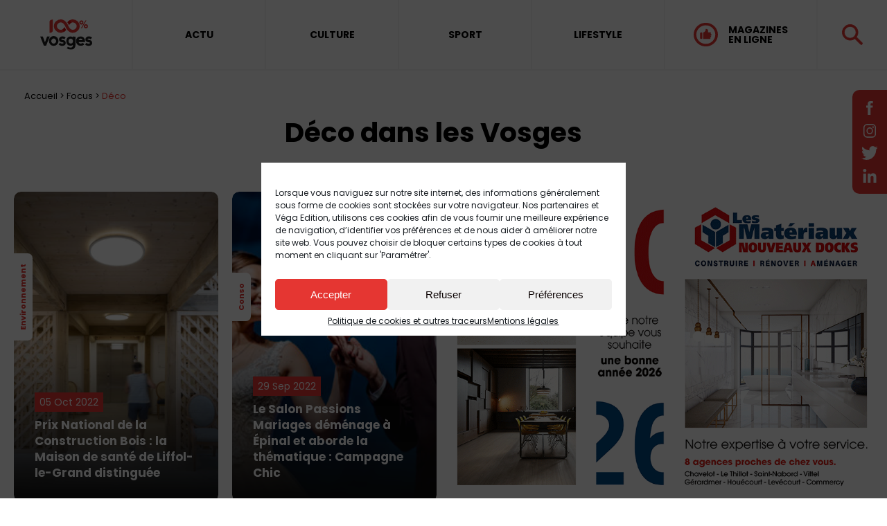

--- FILE ---
content_type: text/html; charset=UTF-8
request_url: https://www.centpourcent-vosges.fr/category/focus/deco/
body_size: 19805
content:
<!doctype html>
<html class="no-js" lang="fr">
<head>
<meta charset="utf-8">
<meta name="viewport" content="width=device-width, initial-scale=1, maximum-scale=5">
<meta name="format-detection" content="telephone=no">
<meta name="google-site-verification" content="VQDVz8-BFnU5h4-ZUtslb93h3ad4-MPbufKI_umqeGQ" />
<link rel="icon" href="https://www.centpourcent-vosges.fr/wp-content/themes/100Vosges2/images/favicon.ico" />
<link rel="preconnect" href="https://fonts.googleapis.com">
<link rel="preconnect" href="https://fonts.gstatic.com" crossorigin>
<link href="https://fonts.googleapis.com/css2?family=Poppins:wght@300;400;600;700;900&display=swap" rel="stylesheet">
<!-- <link rel="stylesheet" href="https://www.centpourcent-vosges.fr/wp-content/themes/100Vosges2/css/bootstrap.css?v=21"> -->
<!-- <link rel="stylesheet" href="https://www.centpourcent-vosges.fr/wp-content/themes/100Vosges2/css/slick.css"> -->
<!-- <link rel="stylesheet" href="https://www.centpourcent-vosges.fr/wp-content/themes/100Vosges2/css/gutenberg.css?v=2.502"> -->
<!-- <link rel="stylesheet" href="https://www.centpourcent-vosges.fr/wp-content/themes/100Vosges2/css/select2.css"> -->
<!-- <link rel="stylesheet" href="https://www.centpourcent-vosges.fr/wp-content/themes/100Vosges2/css/owl.carousel.css"> -->
<!-- <link rel="stylesheet" href="https://www.centpourcent-vosges.fr/wp-content/themes/100Vosges2/css/daterangepicker.css"> -->
<!-- <link rel="stylesheet" href="https://www.centpourcent-vosges.fr/wp-content/themes/100Vosges2/css/style.css?v=2.245"> -->
<!-- <link rel="stylesheet" href="https://www.centpourcent-vosges.fr/wp-content/themes/100Vosges2/css/leo.css?v=2.6"> -->
<!-- <link rel="stylesheet" href="https://www.centpourcent-vosges.fr/wp-content/themes/100Vosges2/css/responsive.css?v=2.45"> -->
<!-- <link rel="stylesheet" href="https://www.centpourcent-vosges.fr/wp-content/themes/100Vosges2/css/admin.css"> -->
<!-- <link href="https://www.centpourcent-vosges.fr/wp-content/themes/100Vosges2/dflip/css/dflip.min.css" rel="stylesheet" type="text/css"> -->
<!-- <link href="https://www.centpourcent-vosges.fr/wp-content/themes/100Vosges2/dflip/css/themify-icons.min.css" rel="stylesheet" type="text/css"> -->
<link rel="stylesheet" type="text/css" href="//www.centpourcent-vosges.fr/wp-content/cache/wpfc-minified/f29xz0xx/hqxbv.css" media="all"/>
<!--<link rel="stylesheet" href="https://www.centpourcent-vosges.fr/wp-content/themes/100Vosges2/css/aos.css">-->
<meta property="og:image" content="https://www.centpourcent-vosges.fr/wp-content/uploads/2021/07/deco-scaled-500x334.jpeg" />	<meta name='robots' content='index, follow, max-image-preview:large, max-snippet:-1, max-video-preview:-1' />
<!-- This site is optimized with the Yoast SEO plugin v26.5 - https://yoast.com/wordpress/plugins/seo/ -->
<meta name="description" content=". . ." />
<link rel="canonical" href="https://www.centpourcent-vosges.fr/category/focus/deco/" />
<link rel="next" href="https://www.centpourcent-vosges.fr/category/focus/deco/page/2/" />
<meta property="og:locale" content="fr_FR" />
<meta property="og:type" content="article" />
<meta property="og:title" content="Déco - 100% Vosges" />
<meta property="og:description" content=". . ." />
<meta property="og:url" content="https://www.centpourcent-vosges.fr/category/focus/deco/" />
<meta property="og:site_name" content="100% Vosges" />
<meta name="twitter:card" content="summary_large_image" />
<!-- / Yoast SEO plugin. -->
<link rel="alternate" type="application/rss+xml" title="100% Vosges &raquo; Flux de la catégorie Déco" href="https://www.centpourcent-vosges.fr/category/focus/deco/feed/" />
<style id='wp-img-auto-sizes-contain-inline-css' type='text/css'>
img:is([sizes=auto i],[sizes^="auto," i]){contain-intrinsic-size:3000px 1500px}
/*# sourceURL=wp-img-auto-sizes-contain-inline-css */
</style>
<style id='wp-block-library-inline-css' type='text/css'>
:root{--wp-block-synced-color:#7a00df;--wp-block-synced-color--rgb:122,0,223;--wp-bound-block-color:var(--wp-block-synced-color);--wp-editor-canvas-background:#ddd;--wp-admin-theme-color:#007cba;--wp-admin-theme-color--rgb:0,124,186;--wp-admin-theme-color-darker-10:#006ba1;--wp-admin-theme-color-darker-10--rgb:0,107,160.5;--wp-admin-theme-color-darker-20:#005a87;--wp-admin-theme-color-darker-20--rgb:0,90,135;--wp-admin-border-width-focus:2px}@media (min-resolution:192dpi){:root{--wp-admin-border-width-focus:1.5px}}.wp-element-button{cursor:pointer}:root .has-very-light-gray-background-color{background-color:#eee}:root .has-very-dark-gray-background-color{background-color:#313131}:root .has-very-light-gray-color{color:#eee}:root .has-very-dark-gray-color{color:#313131}:root .has-vivid-green-cyan-to-vivid-cyan-blue-gradient-background{background:linear-gradient(135deg,#00d084,#0693e3)}:root .has-purple-crush-gradient-background{background:linear-gradient(135deg,#34e2e4,#4721fb 50%,#ab1dfe)}:root .has-hazy-dawn-gradient-background{background:linear-gradient(135deg,#faaca8,#dad0ec)}:root .has-subdued-olive-gradient-background{background:linear-gradient(135deg,#fafae1,#67a671)}:root .has-atomic-cream-gradient-background{background:linear-gradient(135deg,#fdd79a,#004a59)}:root .has-nightshade-gradient-background{background:linear-gradient(135deg,#330968,#31cdcf)}:root .has-midnight-gradient-background{background:linear-gradient(135deg,#020381,#2874fc)}:root{--wp--preset--font-size--normal:16px;--wp--preset--font-size--huge:42px}.has-regular-font-size{font-size:1em}.has-larger-font-size{font-size:2.625em}.has-normal-font-size{font-size:var(--wp--preset--font-size--normal)}.has-huge-font-size{font-size:var(--wp--preset--font-size--huge)}.has-text-align-center{text-align:center}.has-text-align-left{text-align:left}.has-text-align-right{text-align:right}.has-fit-text{white-space:nowrap!important}#end-resizable-editor-section{display:none}.aligncenter{clear:both}.items-justified-left{justify-content:flex-start}.items-justified-center{justify-content:center}.items-justified-right{justify-content:flex-end}.items-justified-space-between{justify-content:space-between}.screen-reader-text{border:0;clip-path:inset(50%);height:1px;margin:-1px;overflow:hidden;padding:0;position:absolute;width:1px;word-wrap:normal!important}.screen-reader-text:focus{background-color:#ddd;clip-path:none;color:#444;display:block;font-size:1em;height:auto;left:5px;line-height:normal;padding:15px 23px 14px;text-decoration:none;top:5px;width:auto;z-index:100000}html :where(.has-border-color){border-style:solid}html :where([style*=border-top-color]){border-top-style:solid}html :where([style*=border-right-color]){border-right-style:solid}html :where([style*=border-bottom-color]){border-bottom-style:solid}html :where([style*=border-left-color]){border-left-style:solid}html :where([style*=border-width]){border-style:solid}html :where([style*=border-top-width]){border-top-style:solid}html :where([style*=border-right-width]){border-right-style:solid}html :where([style*=border-bottom-width]){border-bottom-style:solid}html :where([style*=border-left-width]){border-left-style:solid}html :where(img[class*=wp-image-]){height:auto;max-width:100%}:where(figure){margin:0 0 1em}html :where(.is-position-sticky){--wp-admin--admin-bar--position-offset:var(--wp-admin--admin-bar--height,0px)}@media screen and (max-width:600px){html :where(.is-position-sticky){--wp-admin--admin-bar--position-offset:0px}}
/*# sourceURL=wp-block-library-inline-css */
</style><style id='global-styles-inline-css' type='text/css'>
:root{--wp--preset--aspect-ratio--square: 1;--wp--preset--aspect-ratio--4-3: 4/3;--wp--preset--aspect-ratio--3-4: 3/4;--wp--preset--aspect-ratio--3-2: 3/2;--wp--preset--aspect-ratio--2-3: 2/3;--wp--preset--aspect-ratio--16-9: 16/9;--wp--preset--aspect-ratio--9-16: 9/16;--wp--preset--color--black: #000000;--wp--preset--color--cyan-bluish-gray: #abb8c3;--wp--preset--color--white: #ffffff;--wp--preset--color--pale-pink: #f78da7;--wp--preset--color--vivid-red: #cf2e2e;--wp--preset--color--luminous-vivid-orange: #ff6900;--wp--preset--color--luminous-vivid-amber: #fcb900;--wp--preset--color--light-green-cyan: #7bdcb5;--wp--preset--color--vivid-green-cyan: #00d084;--wp--preset--color--pale-cyan-blue: #8ed1fc;--wp--preset--color--vivid-cyan-blue: #0693e3;--wp--preset--color--vivid-purple: #9b51e0;--wp--preset--gradient--vivid-cyan-blue-to-vivid-purple: linear-gradient(135deg,rgb(6,147,227) 0%,rgb(155,81,224) 100%);--wp--preset--gradient--light-green-cyan-to-vivid-green-cyan: linear-gradient(135deg,rgb(122,220,180) 0%,rgb(0,208,130) 100%);--wp--preset--gradient--luminous-vivid-amber-to-luminous-vivid-orange: linear-gradient(135deg,rgb(252,185,0) 0%,rgb(255,105,0) 100%);--wp--preset--gradient--luminous-vivid-orange-to-vivid-red: linear-gradient(135deg,rgb(255,105,0) 0%,rgb(207,46,46) 100%);--wp--preset--gradient--very-light-gray-to-cyan-bluish-gray: linear-gradient(135deg,rgb(238,238,238) 0%,rgb(169,184,195) 100%);--wp--preset--gradient--cool-to-warm-spectrum: linear-gradient(135deg,rgb(74,234,220) 0%,rgb(151,120,209) 20%,rgb(207,42,186) 40%,rgb(238,44,130) 60%,rgb(251,105,98) 80%,rgb(254,248,76) 100%);--wp--preset--gradient--blush-light-purple: linear-gradient(135deg,rgb(255,206,236) 0%,rgb(152,150,240) 100%);--wp--preset--gradient--blush-bordeaux: linear-gradient(135deg,rgb(254,205,165) 0%,rgb(254,45,45) 50%,rgb(107,0,62) 100%);--wp--preset--gradient--luminous-dusk: linear-gradient(135deg,rgb(255,203,112) 0%,rgb(199,81,192) 50%,rgb(65,88,208) 100%);--wp--preset--gradient--pale-ocean: linear-gradient(135deg,rgb(255,245,203) 0%,rgb(182,227,212) 50%,rgb(51,167,181) 100%);--wp--preset--gradient--electric-grass: linear-gradient(135deg,rgb(202,248,128) 0%,rgb(113,206,126) 100%);--wp--preset--gradient--midnight: linear-gradient(135deg,rgb(2,3,129) 0%,rgb(40,116,252) 100%);--wp--preset--font-size--small: 13px;--wp--preset--font-size--medium: 20px;--wp--preset--font-size--large: 36px;--wp--preset--font-size--x-large: 42px;--wp--preset--spacing--20: 0.44rem;--wp--preset--spacing--30: 0.67rem;--wp--preset--spacing--40: 1rem;--wp--preset--spacing--50: 1.5rem;--wp--preset--spacing--60: 2.25rem;--wp--preset--spacing--70: 3.38rem;--wp--preset--spacing--80: 5.06rem;--wp--preset--shadow--natural: 6px 6px 9px rgba(0, 0, 0, 0.2);--wp--preset--shadow--deep: 12px 12px 50px rgba(0, 0, 0, 0.4);--wp--preset--shadow--sharp: 6px 6px 0px rgba(0, 0, 0, 0.2);--wp--preset--shadow--outlined: 6px 6px 0px -3px rgb(255, 255, 255), 6px 6px rgb(0, 0, 0);--wp--preset--shadow--crisp: 6px 6px 0px rgb(0, 0, 0);}:where(.is-layout-flex){gap: 0.5em;}:where(.is-layout-grid){gap: 0.5em;}body .is-layout-flex{display: flex;}.is-layout-flex{flex-wrap: wrap;align-items: center;}.is-layout-flex > :is(*, div){margin: 0;}body .is-layout-grid{display: grid;}.is-layout-grid > :is(*, div){margin: 0;}:where(.wp-block-columns.is-layout-flex){gap: 2em;}:where(.wp-block-columns.is-layout-grid){gap: 2em;}:where(.wp-block-post-template.is-layout-flex){gap: 1.25em;}:where(.wp-block-post-template.is-layout-grid){gap: 1.25em;}.has-black-color{color: var(--wp--preset--color--black) !important;}.has-cyan-bluish-gray-color{color: var(--wp--preset--color--cyan-bluish-gray) !important;}.has-white-color{color: var(--wp--preset--color--white) !important;}.has-pale-pink-color{color: var(--wp--preset--color--pale-pink) !important;}.has-vivid-red-color{color: var(--wp--preset--color--vivid-red) !important;}.has-luminous-vivid-orange-color{color: var(--wp--preset--color--luminous-vivid-orange) !important;}.has-luminous-vivid-amber-color{color: var(--wp--preset--color--luminous-vivid-amber) !important;}.has-light-green-cyan-color{color: var(--wp--preset--color--light-green-cyan) !important;}.has-vivid-green-cyan-color{color: var(--wp--preset--color--vivid-green-cyan) !important;}.has-pale-cyan-blue-color{color: var(--wp--preset--color--pale-cyan-blue) !important;}.has-vivid-cyan-blue-color{color: var(--wp--preset--color--vivid-cyan-blue) !important;}.has-vivid-purple-color{color: var(--wp--preset--color--vivid-purple) !important;}.has-black-background-color{background-color: var(--wp--preset--color--black) !important;}.has-cyan-bluish-gray-background-color{background-color: var(--wp--preset--color--cyan-bluish-gray) !important;}.has-white-background-color{background-color: var(--wp--preset--color--white) !important;}.has-pale-pink-background-color{background-color: var(--wp--preset--color--pale-pink) !important;}.has-vivid-red-background-color{background-color: var(--wp--preset--color--vivid-red) !important;}.has-luminous-vivid-orange-background-color{background-color: var(--wp--preset--color--luminous-vivid-orange) !important;}.has-luminous-vivid-amber-background-color{background-color: var(--wp--preset--color--luminous-vivid-amber) !important;}.has-light-green-cyan-background-color{background-color: var(--wp--preset--color--light-green-cyan) !important;}.has-vivid-green-cyan-background-color{background-color: var(--wp--preset--color--vivid-green-cyan) !important;}.has-pale-cyan-blue-background-color{background-color: var(--wp--preset--color--pale-cyan-blue) !important;}.has-vivid-cyan-blue-background-color{background-color: var(--wp--preset--color--vivid-cyan-blue) !important;}.has-vivid-purple-background-color{background-color: var(--wp--preset--color--vivid-purple) !important;}.has-black-border-color{border-color: var(--wp--preset--color--black) !important;}.has-cyan-bluish-gray-border-color{border-color: var(--wp--preset--color--cyan-bluish-gray) !important;}.has-white-border-color{border-color: var(--wp--preset--color--white) !important;}.has-pale-pink-border-color{border-color: var(--wp--preset--color--pale-pink) !important;}.has-vivid-red-border-color{border-color: var(--wp--preset--color--vivid-red) !important;}.has-luminous-vivid-orange-border-color{border-color: var(--wp--preset--color--luminous-vivid-orange) !important;}.has-luminous-vivid-amber-border-color{border-color: var(--wp--preset--color--luminous-vivid-amber) !important;}.has-light-green-cyan-border-color{border-color: var(--wp--preset--color--light-green-cyan) !important;}.has-vivid-green-cyan-border-color{border-color: var(--wp--preset--color--vivid-green-cyan) !important;}.has-pale-cyan-blue-border-color{border-color: var(--wp--preset--color--pale-cyan-blue) !important;}.has-vivid-cyan-blue-border-color{border-color: var(--wp--preset--color--vivid-cyan-blue) !important;}.has-vivid-purple-border-color{border-color: var(--wp--preset--color--vivid-purple) !important;}.has-vivid-cyan-blue-to-vivid-purple-gradient-background{background: var(--wp--preset--gradient--vivid-cyan-blue-to-vivid-purple) !important;}.has-light-green-cyan-to-vivid-green-cyan-gradient-background{background: var(--wp--preset--gradient--light-green-cyan-to-vivid-green-cyan) !important;}.has-luminous-vivid-amber-to-luminous-vivid-orange-gradient-background{background: var(--wp--preset--gradient--luminous-vivid-amber-to-luminous-vivid-orange) !important;}.has-luminous-vivid-orange-to-vivid-red-gradient-background{background: var(--wp--preset--gradient--luminous-vivid-orange-to-vivid-red) !important;}.has-very-light-gray-to-cyan-bluish-gray-gradient-background{background: var(--wp--preset--gradient--very-light-gray-to-cyan-bluish-gray) !important;}.has-cool-to-warm-spectrum-gradient-background{background: var(--wp--preset--gradient--cool-to-warm-spectrum) !important;}.has-blush-light-purple-gradient-background{background: var(--wp--preset--gradient--blush-light-purple) !important;}.has-blush-bordeaux-gradient-background{background: var(--wp--preset--gradient--blush-bordeaux) !important;}.has-luminous-dusk-gradient-background{background: var(--wp--preset--gradient--luminous-dusk) !important;}.has-pale-ocean-gradient-background{background: var(--wp--preset--gradient--pale-ocean) !important;}.has-electric-grass-gradient-background{background: var(--wp--preset--gradient--electric-grass) !important;}.has-midnight-gradient-background{background: var(--wp--preset--gradient--midnight) !important;}.has-small-font-size{font-size: var(--wp--preset--font-size--small) !important;}.has-medium-font-size{font-size: var(--wp--preset--font-size--medium) !important;}.has-large-font-size{font-size: var(--wp--preset--font-size--large) !important;}.has-x-large-font-size{font-size: var(--wp--preset--font-size--x-large) !important;}
/*# sourceURL=global-styles-inline-css */
</style>
<style id='classic-theme-styles-inline-css' type='text/css'>
/*! This file is auto-generated */
.wp-block-button__link{color:#fff;background-color:#32373c;border-radius:9999px;box-shadow:none;text-decoration:none;padding:calc(.667em + 2px) calc(1.333em + 2px);font-size:1.125em}.wp-block-file__button{background:#32373c;color:#fff;text-decoration:none}
/*# sourceURL=/wp-includes/css/classic-themes.min.css */
</style>
<!-- <link rel='stylesheet' id='pisol-ewcl-css' href='https://www.centpourcent-vosges.fr/wp-content/plugins/export-woocommerce-customer-list/public/css/pisol-ewcl-public.css?ver=2.0.69' type='text/css' media='all' /> -->
<!-- <link rel='stylesheet' id='SFSImainCss-css' href='https://www.centpourcent-vosges.fr/wp-content/plugins/ultimate-social-media-icons/css/sfsi-style.css?ver=2.8.0' type='text/css' media='all' /> -->
<!-- <link rel='stylesheet' id='cmplz-general-css' href='https://www.centpourcent-vosges.fr/wp-content/plugins/complianz-gdpr/assets/css/cookieblocker.min.css?ver=6.3.5' type='text/css' media='all' /> -->
<link rel="stylesheet" type="text/css" href="//www.centpourcent-vosges.fr/wp-content/cache/wpfc-minified/kcyb9ea1/hqxbv.css" media="all"/>
<script src='//www.centpourcent-vosges.fr/wp-content/cache/wpfc-minified/osdtkam/hqxbv.js' type="text/javascript"></script>
<!-- <script type="text/javascript" src="https://www.centpourcent-vosges.fr/wp-includes/js/jquery/jquery.min.js?ver=3.7.1" id="jquery-core-js"></script> -->
<!-- <script type="text/javascript" src="https://www.centpourcent-vosges.fr/wp-includes/js/jquery/jquery-migrate.min.js?ver=3.4.1" id="jquery-migrate-js"></script> -->
<!-- <script type="text/javascript" src="https://www.centpourcent-vosges.fr/wp-content/plugins/export-woocommerce-customer-list/public/js/pisol-ewcl-public.js?ver=2.0.69" id="pisol-ewcl-js"></script> -->
<link rel="https://api.w.org/" href="https://www.centpourcent-vosges.fr/wp-json/" /><link rel="alternate" title="JSON" type="application/json" href="https://www.centpourcent-vosges.fr/wp-json/wp/v2/categories/28" /><link rel="EditURI" type="application/rsd+xml" title="RSD" href="https://www.centpourcent-vosges.fr/xmlrpc.php?rsd" />
<script type="application/ld+json">
{
"@context": "https://schema.org",
"@type": "NewsMediaOrganization",
"name": "100% Vosges",
"url": "https://www.centpourcent-vosges.fr/",
"logo": "https://www.centpourcent-vosges.fr/wp-content/uploads/2021/10/logo-100vosges.png",
"sameAs": [
"https://www.facebook.com/centpourcentvosges/",
"https://www.instagram.com/centpourcentvosges/",
"https://fr.linkedin.com/company/centpourcent-vosges",
"https://twitter.com/100prcentVosges"
]
}
</script><meta name="follow.[base64]" content="fgtacQzq3wW3d3AmGQfA"/><style>.cmplz-hidden{display:none!important;}</style>
<script type="application/ld+json" class="saswp-schema-markup-output">
[{"@context":"https:\/\/schema.org\/","@graph":[{"@context":"https:\/\/schema.org\/","@type":"SiteNavigationElement","@id":"https:\/\/www.centpourcent-vosges.fr\/#contact","name":"Contact","url":"https:\/\/www.centpourcent-vosges.fr\/contact\/"},{"@context":"https:\/\/schema.org\/","@type":"SiteNavigationElement","@id":"https:\/\/www.centpourcent-vosges.fr\/#inscription-a-la-newsletter","name":"Inscription \u00e0 la newsletter","url":"https:\/\/www.centpourcent-vosges.fr\/inscription-a-la-newsletter\/"},{"@context":"https:\/\/schema.org\/","@type":"SiteNavigationElement","@id":"https:\/\/www.centpourcent-vosges.fr\/#le-mag","name":"Le mag","url":"https:\/\/www.centpourcent-vosges.fr\/le-mag\/"}]}]
</script>
<link rel="icon" href="https://www.centpourcent-vosges.fr/wp-content/uploads/2022/09/cropped-favicon-1-100x100.jpg" sizes="32x32" />
<link rel="icon" href="https://www.centpourcent-vosges.fr/wp-content/uploads/2022/09/cropped-favicon-1-300x300.jpg" sizes="192x192" />
<link rel="apple-touch-icon" href="https://www.centpourcent-vosges.fr/wp-content/uploads/2022/09/cropped-favicon-1-300x300.jpg" />
<meta name="msapplication-TileImage" content="https://www.centpourcent-vosges.fr/wp-content/uploads/2022/09/cropped-favicon-1-300x300.jpg" />
<script>(function(e,t,n){var r=e.querySelectorAll("html")[0];r.className=r.className.replace(/(^|\s)no-js(\s|$)/,"$1js$2")})(document,window,0);</script>	
<title>Déco - 100% Vosges</title>
</head>
<body data-cmplz=1  class="archive category category-deco category-28 wp-theme-100Vosges2 id sfsi_actvite_theme_flat">
<header >
<nav>
<ul class="d-flex">			
<li class="logo d-flex justify-content-center align-items-center">
<a href="https://www.centpourcent-vosges.fr" class="logoLink">
<img src="https://www.centpourcent-vosges.fr/wp-content/themes/100Vosges2/images/logo-100vosges.svg?v=2" alt="logo 100% Vosges" class="logo" >
</a>			
</li>
<li class="menu-item d-flex justify-content-center align-items-center hasSub">
<a href="https://www.centpourcent-vosges.fr/category/actualites-vosges/">
<span>Actu</span>
</a>
<div class="sub d-flex">
<ul class="links d-flex ">
<li>
<a href="https://www.centpourcent-vosges.fr/category/actualites-vosges/sante2026/">
<span class="title">#Santé2026</span>
<span class="bg" style="background-image:url();"></span>
</a>
</li><li>
<a href="https://www.centpourcent-vosges.fr/category/actualites-vosges/emploi-vosges/">
<span class="title">Emploi / Formation</span>
<span class="bg" style="background-image:url(https://www.centpourcent-vosges.fr/wp-content/uploads/2021/07/emploiformation-scaled-500x241.jpeg);"></span>
</a>
</li><li>
<a href="https://www.centpourcent-vosges.fr/category/actualites-vosges/economie-entreprise-vosges/">
<span class="title">Économie / entreprise</span>
<span class="bg" style="background-image:url(https://www.centpourcent-vosges.fr/wp-content/uploads/2021/07/economieentreprise-scaled-500x334.jpeg);"></span>
</a>
</li><li>
<a href="https://www.centpourcent-vosges.fr/category/actualites-vosges/commerce-magasin-vosges/">
<span class="title">Commerce</span>
<span class="bg" style="background-image:url(https://www.centpourcent-vosges.fr/wp-content/uploads/2022/10/totebag-500x333.jpeg);"></span>
</a>
</li><li>
<a href="https://www.centpourcent-vosges.fr/category/actualites-vosges/tourisme-vosges/">
<span class="title">Tourisme</span>
<span class="bg" style="background-image:url(https://www.centpourcent-vosges.fr/wp-content/uploads/2021/07/tourisme-scaled-500x333.jpeg);"></span>
</a>
</li><li>
<a href="https://www.centpourcent-vosges.fr/category/actualites-vosges/sante-vosges/">
<span class="title">Santé</span>
<span class="bg" style="background-image:url(https://www.centpourcent-vosges.fr/wp-content/uploads/2021/07/sante-500x326.jpeg);"></span>
</a>
</li><li>
<a href="https://www.centpourcent-vosges.fr/category/actualites-vosges/engagement/">
<span class="title">S'engager</span>
<span class="bg" style="background-image:url(https://www.centpourcent-vosges.fr/wp-content/uploads/2021/07/sengager-scaled-e1682348843527-500x334.jpeg);"></span>
</a>
</li>							
</ul>
</div>
</li>
<li class="menu-item d-flex justify-content-center align-items-center hasSub">
<a href="https://www.centpourcent-vosges.fr/category/culture-vosges/">
<span>Culture</span>
</a>
<div class="sub d-flex">
<ul class="links d-flex ">
<li>
<a href="https://www.centpourcent-vosges.fr/category/culture-vosges/spectacle-vosges/">
<span class="title">Spectacle</span>
<span class="bg" style="background-image:url(https://www.centpourcent-vosges.fr/wp-content/uploads/2021/07/spectacle-scaled-500x333.jpg);"></span>
</a>
</li><li>
<a href="https://www.centpourcent-vosges.fr/category/culture-vosges/concert-vosges/">
<span class="title">Concert</span>
<span class="bg" style="background-image:url(https://www.centpourcent-vosges.fr/wp-content/uploads/2021/07/concert-scaled-500x333.jpg);"></span>
</a>
</li><li>
<a href="https://www.centpourcent-vosges.fr/category/culture-vosges/expo-vosges/">
<span class="title">Expo</span>
<span class="bg" style="background-image:url(https://www.centpourcent-vosges.fr/wp-content/uploads/2021/07/exposition-scaled-500x333.jpeg);"></span>
</a>
</li><li>
<a href="https://www.centpourcent-vosges.fr/category/culture-vosges/cinema-vosges/">
<span class="title">Cinéma</span>
<span class="bg" style="background-image:url(https://www.centpourcent-vosges.fr/wp-content/uploads/2021/07/cinematv-scaled-500x334.jpeg);"></span>
</a>
</li><li>
<a href="https://www.centpourcent-vosges.fr/category/culture-vosges/livre-musique-vosges/">
<span class="title">Livre - musique</span>
<span class="bg" style="background-image:url(https://www.centpourcent-vosges.fr/wp-content/uploads/2021/07/livremusique-scaled-500x333.jpeg);"></span>
</a>
</li>							
</ul>
</div>
</li>
<li class="menu-item d-flex justify-content-center align-items-center hasSub">
<a href="https://www.centpourcent-vosges.fr/category/sport-vosges/">
<span>Sport</span>
</a>
<div class="sub d-flex">
<ul class="links d-flex ">
<li>
<a href="https://www.centpourcent-vosges.fr/category/sport-vosges/hockey-epinal/">
<span class="title">Hockey</span>
<span class="bg" style="background-image:url(https://www.centpourcent-vosges.fr/wp-content/uploads/2021/07/hockey-scaled-500x333.jpeg);"></span>
</a>
</li><li>
<a href="https://www.centpourcent-vosges.fr/category/sport-vosges/foot-vosges/">
<span class="title">Football</span>
<span class="bg" style="background-image:url(https://www.centpourcent-vosges.fr/wp-content/uploads/2021/07/football-scaled-500x334.jpeg);"></span>
</a>
</li><li>
<a href="https://www.centpourcent-vosges.fr/category/sport-vosges/basket-handball-volley-vosges/">
<span class="title">Basket - Hand - Volley</span>
<span class="bg" style="background-image:url(https://www.centpourcent-vosges.fr/wp-content/uploads/2021/07/baskethandvolley-scaled-500x313.jpeg);"></span>
</a>
</li><li>
<a href="https://www.centpourcent-vosges.fr/category/sport-vosges/trail-vosges/">
<span class="title">Trail</span>
<span class="bg" style="background-image:url(https://www.centpourcent-vosges.fr/wp-content/uploads/2021/07/trail-scaled-500x333.jpeg);"></span>
</a>
</li><li>
<a href="https://www.centpourcent-vosges.fr/category/sport-vosges/vtt-vosges/">
<span class="title">VTT</span>
<span class="bg" style="background-image:url(https://www.centpourcent-vosges.fr/wp-content/uploads/2021/07/vtt-scaled-500x750.jpeg);"></span>
</a>
</li><li>
<a href="https://www.centpourcent-vosges.fr/category/sport-vosges/cyclisme-vosges/">
<span class="title">Cyclisme</span>
<span class="bg" style="background-image:url(https://www.centpourcent-vosges.fr/wp-content/uploads/2021/07/cyclisme-scaled-500x325.jpeg);"></span>
</a>
</li><li>
<a href="https://www.centpourcent-vosges.fr/category/sport-vosges/triathlon-vosges/">
<span class="title">Triathlon</span>
<span class="bg" style="background-image:url(https://www.centpourcent-vosges.fr/wp-content/uploads/2021/07/triathlon-scaled-500x237.jpeg);"></span>
</a>
</li><li>
<a href="https://www.centpourcent-vosges.fr/category/sport-vosges/sport-hiver-vosges/">
<span class="title">Sport d'hiver</span>
<span class="bg" style="background-image:url(https://www.centpourcent-vosges.fr/wp-content/uploads/2021/07/sports-dhiver-scaled-500x333.jpeg);"></span>
</a>
</li><li>
<a href="https://www.centpourcent-vosges.fr/category/sport-vosges/autres-sports/">
<span class="title">Autres sports</span>
<span class="bg" style="background-image:url(https://www.centpourcent-vosges.fr/wp-content/uploads/2021/07/autres-sports-scaled-500x333.jpeg);"></span>
</a>
</li>							
</ul>
</div>
</li>
<li class="menu-item d-flex justify-content-center align-items-center hasSub">
<a href="https://www.centpourcent-vosges.fr/category/lifestyle/">
<span>Lifestyle</span>
</a>
<div class="sub d-flex">
<ul class="links d-flex ">
<li>
<a href="https://www.centpourcent-vosges.fr/category/lifestyle/bien-etre/">
<span class="title">Bien-être</span>
<span class="bg" style="background-image:url(https://www.centpourcent-vosges.fr/wp-content/uploads/2025/02/michael-starkie-ifwol1xufgm-unsplash-2-500x445.jpg);"></span>
</a>
</li><li>
<a href="https://www.centpourcent-vosges.fr/category/lifestyle/habitat-deco/">
<span class="title">Habitat/Déco</span>
<span class="bg" style="background-image:url(https://www.centpourcent-vosges.fr/wp-content/uploads/2021/07/immo-500x333.jpg);"></span>
</a>
</li><li>
<a href="https://www.centpourcent-vosges.fr/category/lifestyle/recette/">
<span class="title">Recettes</span>
<span class="bg" style="background-image:url(https://www.centpourcent-vosges.fr/wp-content/uploads/2021/07/recette-scaled-500x333.jpeg);"></span>
</a>
</li><li>
<a href="https://www.centpourcent-vosges.fr/category/lifestyle/conso/">
<span class="title">Conso</span>
<span class="bg" style="background-image:url(https://www.centpourcent-vosges.fr/wp-content/uploads/2021/07/conso-scaled-500x333.jpeg);"></span>
</a>
</li><li>
<a href="https://www.centpourcent-vosges.fr/category/lifestyle/mode-beaute-vosges/">
<span class="title">Mode / Beauté</span>
<span class="bg" style="background-image:url(https://www.centpourcent-vosges.fr/wp-content/uploads/2021/07/beautemode-scaled-500x333.jpeg);"></span>
</a>
</li><li>
<a href="https://www.centpourcent-vosges.fr/category/lifestyle/terroir-vosges/">
<span class="title">Terroir</span>
<span class="bg" style="background-image:url(https://www.centpourcent-vosges.fr/wp-content/uploads/2021/07/terroir-scaled-500x750.jpeg);"></span>
</a>
</li><li>
<a href="https://www.centpourcent-vosges.fr/category/lifestyle/sortie-vosges/">
<span class="title">Sortir</span>
<span class="bg" style="background-image:url(https://www.centpourcent-vosges.fr/wp-content/uploads/2022/10/img-6926-500x375.jpg);"></span>
</a>
</li>							
</ul>
</div>
</li>
<li class="menu-item d-flex justify-content-center align-items-center liAbonnements">
<a href="https://www.centpourcent-vosges.fr/magazines/">						
<svg xmlns="http://www.w3.org/2000/svg" width="36.816" height="36.816" viewBox="0 0 36.816 36.816">
<g id="Groupe_2504" data-name="Groupe 2504" transform="translate(-1387.684 -41.184)">
<g id="Tracé_941" data-name="Tracé 941" transform="translate(1387.684 41.184)" fill="none">
<path d="M18.408,0A18.408,18.408,0,1,1,0,18.408,18.408,18.408,0,0,1,18.408,0Z" stroke="none"/>
<path d="M 18.40835380554199 4.000003814697266 C 14.55974388122559 4.000003814697266 10.94149398803711 5.498733520507812 8.220113754272461 8.220113754272461 C 5.498733520507812 10.94149398803711 4.000003814697266 14.55974388122559 4.000003814697266 18.40835380554199 C 4.000003814697266 22.2569637298584 5.498733520507812 25.87521362304688 8.220113754272461 28.59659385681152 C 10.94149398803711 31.31797409057617 14.55974388122559 32.81670379638672 18.40835380554199 32.81670379638672 C 22.2569637298584 32.81670379638672 25.87521362304688 31.31797409057617 28.59659385681152 28.59659385681152 C 31.31797409057617 25.87521362304688 32.81670379638672 22.2569637298584 32.81670379638672 18.40835380554199 C 32.81670379638672 14.55974388122559 31.31797409057617 10.94149398803711 28.59659385681152 8.220113754272461 C 25.87521362304688 5.498733520507812 22.2569637298584 4.000003814697266 18.40835380554199 4.000003814697266 M 18.40835380554199 3.814697265625e-06 C 28.57500457763672 3.814697265625e-06 36.81670379638672 8.241703033447266 36.81670379638672 18.40835380554199 C 36.81670379638672 28.57500457763672 28.57500457763672 36.81670379638672 18.40835380554199 36.81670379638672 C 8.241703033447266 36.81670379638672 3.814697265625e-06 28.57500457763672 3.814697265625e-06 18.40835380554199 C 3.814697265625e-06 8.241703033447266 8.241703033447266 3.814697265625e-06 18.40835380554199 3.814697265625e-06 Z" stroke="none" fill="#E53632" class="animFill"/>
</g>
<g id="Groupe_2022" data-name="Groupe 2022" transform="translate(1397.393 50.771)">
<path id="Tracé_901" data-name="Tracé 901" d="M4683.457,659.594h-.175a1.333,1.333,0,0,0,.881-1.211h0a1.428,1.428,0,0,0-1.508-1.331h-3.044v-2.6a2.789,2.789,0,0,0-2.946-2.6h0a.51.51,0,0,0-.539.475v.5a4.721,4.721,0,0,1-2.366,4.091c-.029.015-.26.029-.515.088a1.779,1.779,0,0,1-.4.05h0a.545.545,0,0,0-.576.508v9.419a.587.587,0,0,0,.619.547h9.04a1.428,1.428,0,0,0,1.508-1.331h0a1.371,1.371,0,0,0-1.112-1.285h.532a1.428,1.428,0,0,0,1.508-1.331h0a1.4,1.4,0,0,0-1.344-1.323h.444a1.428,1.428,0,0,0,1.508-1.331h0A1.428,1.428,0,0,0,4683.457,659.594Z" transform="translate(-4667.566 -651.852)" fill="#E53632" class="animFill"/>
<rect id="Rectangle_1562" data-name="Rectangle 1562" width="3.561" height="10.371" rx="1.78" transform="translate(3.561 15.673) rotate(180)" fill="#E53632" class="animFill"/>
</g>
</g>
</svg>				
<span>Magazines<br />en ligne</span>
</a>
</li>
<li class="menu-item d-flex justify-content-center align-items-center search">
<a href="#">
<svg xmlns="http://www.w3.org/2000/svg" width="33.28" height="33.435" viewBox="0 0 33.28 33.435">
<path d="M474.595,471.489l-9.053-9.053a12.592,12.592,0,1,0-2.621,2.617l9.055,9.055a1.852,1.852,0,0,0,2.619-2.619Zm-19.161-7.1a9.452,9.452,0,1,1,9.452-9.452A9.452,9.452,0,0,1,455.434,464.387Z" transform="translate(-442.346 -441.848)" fill="#e53632" stroke="#e53632" stroke-width="1"/>
</svg>
</a>
</li>
</ul>
</nav>
</header>
<main id="Category">
<div class="col-12">
<div id="ariane"><span><span><a href="https://www.centpourcent-vosges.fr/">Accueil</a></span> &gt; <span><a href="https://www.centpourcent-vosges.fr/category/focus/">Focus</a></span> &gt; <span class="breadcrumb_last" aria-current="page">Déco</span></span></div>						</div>
<div class="container">
<div class="row">
<div class="col titleWithSubCategories">
<h1 class="title1 txtCenter">Déco dans les Vosges</h1>
<ul class="listCategories">
</ul>
</div>
</div>
</div>
<div class="container-fluid">
<div class="row">
<div class="col">
<div class="contentCategory page0  nopubvertical ">
<div class="listPosts">
<a class="actuVignette d-flex " href="https://www.centpourcent-vosges.fr/actualites-vosges/prix-national-de-la-construction-bois-la-maison-de-sante-de-liffol-le-grand-distinguee/" ">
<img width="500" height="500" src="https://www.centpourcent-vosges.fr/wp-content/uploads/2022/10/maisonsante-liffol-olivier-mathiotte-500x500.jpeg" class="attachment-x500 size-x500 wp-post-image" alt="Prix National de la Construction Bois : la Maison de santé de Liffol-le-Grand distinguée" decoding="async" fetchpriority="high" srcset="https://www.centpourcent-vosges.fr/wp-content/uploads/2022/10/maisonsante-liffol-olivier-mathiotte-500x500.jpeg 500w, https://www.centpourcent-vosges.fr/wp-content/uploads/2022/10/maisonsante-liffol-olivier-mathiotte-768x768.jpeg 768w, https://www.centpourcent-vosges.fr/wp-content/uploads/2022/10/maisonsante-liffol-olivier-mathiotte-1536x1536.jpeg 1536w, https://www.centpourcent-vosges.fr/wp-content/uploads/2022/10/maisonsante-liffol-olivier-mathiotte-2048x2048.jpeg 2048w, https://www.centpourcent-vosges.fr/wp-content/uploads/2022/10/maisonsante-liffol-olivier-mathiotte-350x350.jpeg 350w, https://www.centpourcent-vosges.fr/wp-content/uploads/2022/10/maisonsante-liffol-olivier-mathiotte-300x300.jpeg 300w, https://www.centpourcent-vosges.fr/wp-content/uploads/2022/10/maisonsante-liffol-olivier-mathiotte-600x600.jpeg 600w, https://www.centpourcent-vosges.fr/wp-content/uploads/2022/10/maisonsante-liffol-olivier-mathiotte-100x100.jpeg 100w" sizes="(max-width: 500px) 100vw, 500px" />
<div class="infos">
<div class="category">Environnement</div>
<div class="date">05 Oct 2022</div>
<div class="title">Prix National de la Construction Bois : la Maison de santé de Liffol-le-Grand distinguée</div>
</div>
</a>							
<a class="actuVignette d-flex " href="https://www.centpourcent-vosges.fr/actualites-vosges/le-salon-passions-mariages-demenage-a-epinal-et-aborde-la-thematique-campagne-chic/" ">
<img width="500" height="333" src="https://www.centpourcent-vosges.fr/wp-content/uploads/2022/09/2934-108-500x333.jpg" class="attachment-x500 size-x500 wp-post-image" alt="Le Salon Passions Mariages déménage à Épinal et aborde la thématique : Campagne Chic" decoding="async" srcset="https://www.centpourcent-vosges.fr/wp-content/uploads/2022/09/2934-108-500x333.jpg 500w, https://www.centpourcent-vosges.fr/wp-content/uploads/2022/09/2934-108-768x512.jpg 768w, https://www.centpourcent-vosges.fr/wp-content/uploads/2022/09/2934-108-350x233.jpg 350w, https://www.centpourcent-vosges.fr/wp-content/uploads/2022/09/2934-108-600x400.jpg 600w, https://www.centpourcent-vosges.fr/wp-content/uploads/2022/09/2934-108.jpg 1500w" sizes="(max-width: 500px) 100vw, 500px" />
<div class="infos">
<div class="category">Conso</div>
<div class="date">29 Sep 2022</div>
<div class="title">Le Salon Passions Mariages déménage à Épinal et aborde la thématique : Campagne Chic</div>
</div>
</a>							
<a class="actuVignette d-flex " href="https://www.centpourcent-vosges.fr/uncategorized/environnement-vosges/jardinage-donnez-du-peps-a-votre-jardin-pour-anticiper-deja-le-printemps-avec-les-plantes-a-bulbes/" ">
<img width="500" height="333" src="https://www.centpourcent-vosges.fr/wp-content/uploads/2022/09/adobestock-110609103-500x333.jpeg" class="attachment-x500 size-x500 wp-post-image" alt="Jardinage : donnez du peps à votre jardin pour anticiper déjà le printemps avec les plantes à bulbes" decoding="async" srcset="https://www.centpourcent-vosges.fr/wp-content/uploads/2022/09/adobestock-110609103-500x333.jpeg 500w, https://www.centpourcent-vosges.fr/wp-content/uploads/2022/09/adobestock-110609103-768x512.jpeg 768w, https://www.centpourcent-vosges.fr/wp-content/uploads/2022/09/adobestock-110609103-1536x1024.jpeg 1536w, https://www.centpourcent-vosges.fr/wp-content/uploads/2022/09/adobestock-110609103-2048x1365.jpeg 2048w, https://www.centpourcent-vosges.fr/wp-content/uploads/2022/09/adobestock-110609103-350x233.jpeg 350w, https://www.centpourcent-vosges.fr/wp-content/uploads/2022/09/adobestock-110609103-600x400.jpeg 600w" sizes="(max-width: 500px) 100vw, 500px" />
<div class="infos">
<div class="category">Environnement</div>
<div class="date">28 Sep 2022</div>
<div class="title">Jardinage : donnez du peps à votre jardin pour anticiper déjà le printemps avec les plantes à bulbes</div>
</div>
</a>							
<a class="actuVignette d-flex " href="https://www.centpourcent-vosges.fr/actualites-vosges/emploi-vosges/meilleurs-apprentis-de-france-christelle-friess-du-pole-des-metiers-depinal-se-qualifie-pour-la-finale-nationale/" ">
<img width="500" height="374" src="https://www.centpourcent-vosges.fr/wp-content/uploads/2022/09/306946372-590114596009975-8585239961014085560-n-500x374.jpg" class="attachment-x500 size-x500 wp-post-image" alt="Meilleurs Apprentis de France : deux vosgiennes se qualifient pour la finale nationale" decoding="async" loading="lazy" srcset="https://www.centpourcent-vosges.fr/wp-content/uploads/2022/09/306946372-590114596009975-8585239961014085560-n-500x374.jpg 500w, https://www.centpourcent-vosges.fr/wp-content/uploads/2022/09/306946372-590114596009975-8585239961014085560-n-768x575.jpg 768w, https://www.centpourcent-vosges.fr/wp-content/uploads/2022/09/306946372-590114596009975-8585239961014085560-n-350x262.jpg 350w, https://www.centpourcent-vosges.fr/wp-content/uploads/2022/09/306946372-590114596009975-8585239961014085560-n-600x449.jpg 600w, https://www.centpourcent-vosges.fr/wp-content/uploads/2022/09/306946372-590114596009975-8585239961014085560-n.jpg 1170w" sizes="auto, (max-width: 500px) 100vw, 500px" />
<div class="infos">
<div class="category">Emploi / Formation</div>
<div class="date">20 Sep 2022</div>
<div class="title">Meilleurs Apprentis de France : deux vosgiennes se qualifient pour la finale nationale</div>
</div>
</a>							
<a class="actuVignette d-flex " href="https://www.centpourcent-vosges.fr/actualites-vosges/emploi-vosges/lecole-dhorticulture-de-roville-aux-chenes-participe-aux-jardins-ephemeres-de-nancy/" ">
<img width="500" height="377" src="https://www.centpourcent-vosges.fr/wp-content/uploads/2022/09/jardins-ephemere-nancy-500x377.png" class="attachment-x500 size-x500 wp-post-image" alt="" decoding="async" loading="lazy" srcset="https://www.centpourcent-vosges.fr/wp-content/uploads/2022/09/jardins-ephemere-nancy-500x377.png 500w, https://www.centpourcent-vosges.fr/wp-content/uploads/2022/09/jardins-ephemere-nancy-768x579.png 768w, https://www.centpourcent-vosges.fr/wp-content/uploads/2022/09/jardins-ephemere-nancy-350x264.png 350w, https://www.centpourcent-vosges.fr/wp-content/uploads/2022/09/jardins-ephemere-nancy-600x453.png 600w, https://www.centpourcent-vosges.fr/wp-content/uploads/2022/09/jardins-ephemere-nancy.png 1070w" sizes="auto, (max-width: 500px) 100vw, 500px" />
<div class="infos">
<div class="category">Emploi / Formation</div>
<div class="date">18 Sep 2022</div>
<div class="title">L'école d'horticulture de Roville-aux-Chênes participe aux Jardins éphémères de Nancy</div>
</div>
</a>							
<a class="actuVignette d-flex " href="https://www.centpourcent-vosges.fr/focus/rentree2022/rentree-2022-et-si-on-reprenait-les-bonnes-habitudes/" ">
<img width="500" height="333" src="https://www.centpourcent-vosges.fr/wp-content/uploads/2022/09/adobestock-293136893-500x333.jpeg" class="attachment-x500 size-x500 wp-post-image" alt="" decoding="async" loading="lazy" srcset="https://www.centpourcent-vosges.fr/wp-content/uploads/2022/09/adobestock-293136893-500x333.jpeg 500w, https://www.centpourcent-vosges.fr/wp-content/uploads/2022/09/adobestock-293136893-768x512.jpeg 768w, https://www.centpourcent-vosges.fr/wp-content/uploads/2022/09/adobestock-293136893-1536x1024.jpeg 1536w, https://www.centpourcent-vosges.fr/wp-content/uploads/2022/09/adobestock-293136893-2048x1365.jpeg 2048w, https://www.centpourcent-vosges.fr/wp-content/uploads/2022/09/adobestock-293136893-350x233.jpeg 350w, https://www.centpourcent-vosges.fr/wp-content/uploads/2022/09/adobestock-293136893-600x400.jpeg 600w" sizes="auto, (max-width: 500px) 100vw, 500px" />
<div class="infos">
<div class="category">Conso</div>
<div class="date">08 Sep 2022</div>
<div class="title">Rentrée 2022 : Et si on reprenait les bonnes habitudes&nbsp;?</div>
</div>
</a>							
<a class="actuVignette d-flex " href="https://www.centpourcent-vosges.fr/sport-vosges/cyclisme-vosges/tour-de-france-les-agriculteurs-vosgiens-se-mobilisent-pour-le-passage-des-coureurs/" ">
<img width="500" height="375" src="https://www.centpourcent-vosges.fr/wp-content/uploads/2022/07/dji-0042-500x375.jpg" class="attachment-x500 size-x500 wp-post-image" alt="Tour de France : les agriculteurs vosgiens se mobilisent pour le passage des coureurs" decoding="async" loading="lazy" srcset="https://www.centpourcent-vosges.fr/wp-content/uploads/2022/07/dji-0042-500x375.jpg 500w, https://www.centpourcent-vosges.fr/wp-content/uploads/2022/07/dji-0042-768x576.jpg 768w, https://www.centpourcent-vosges.fr/wp-content/uploads/2022/07/dji-0042-1536x1152.jpg 1536w, https://www.centpourcent-vosges.fr/wp-content/uploads/2022/07/dji-0042-2048x1536.jpg 2048w, https://www.centpourcent-vosges.fr/wp-content/uploads/2022/07/dji-0042-350x263.jpg 350w, https://www.centpourcent-vosges.fr/wp-content/uploads/2022/07/dji-0042-600x450.jpg 600w" sizes="auto, (max-width: 500px) 100vw, 500px" />
<div class="infos">
<div class="category">Emploi / Formation</div>
<div class="date">06 Juil 2022</div>
<div class="title">Tour de France : les agriculteurs vosgiens se mobilisent pour le passage des coureurs</div>
</div>
</a>							
<a class="actuVignette d-flex " href="https://www.centpourcent-vosges.fr/culture-vosges/festival-de-la-folie-calette-une-folie-pas-comme-les-autres-sur-les-rives-du-lac-de-bouzey/" ">
<img width="500" height="375" src="https://www.centpourcent-vosges.fr/wp-content/uploads/2022/07/visuel-folie-calette-500x375.jpg" class="attachment-x500 size-x500 wp-post-image" alt="Festival de la Folie Calette : une folie pas comme les autres sur les rives du lac de Bouzey" decoding="async" loading="lazy" srcset="https://www.centpourcent-vosges.fr/wp-content/uploads/2022/07/visuel-folie-calette-500x375.jpg 500w, https://www.centpourcent-vosges.fr/wp-content/uploads/2022/07/visuel-folie-calette-768x576.jpg 768w, https://www.centpourcent-vosges.fr/wp-content/uploads/2022/07/visuel-folie-calette-1536x1152.jpg 1536w, https://www.centpourcent-vosges.fr/wp-content/uploads/2022/07/visuel-folie-calette-350x263.jpg 350w, https://www.centpourcent-vosges.fr/wp-content/uploads/2022/07/visuel-folie-calette-600x450.jpg 600w, https://www.centpourcent-vosges.fr/wp-content/uploads/2022/07/visuel-folie-calette.jpg 2000w" sizes="auto, (max-width: 500px) 100vw, 500px" />
<div class="infos">
<div class="category">Expo</div>
<div class="date">06 Juil 2022</div>
<div class="title">Festival de la Folie Calette : une folie pas comme les autres sur les rives du lac de Bouzey</div>
</div>
</a>							
<a class="actuVignette d-flex " href="https://www.centpourcent-vosges.fr/actualites-vosges/engagement/lassociation-la-transition-dici-ouvre-sa-gratuiterie-aux-voivres-une-fois-par-mois/" ">
<img width="500" height="281" src="https://www.centpourcent-vosges.fr/wp-content/uploads/2022/06/gratuiterie-les-voivres-500x281.png" class="attachment-x500 size-x500 wp-post-image" alt="L&#039;association La transition d&#039;ici ouvre sa Gratuiterie aux Voivres une fois par mois" decoding="async" loading="lazy" srcset="https://www.centpourcent-vosges.fr/wp-content/uploads/2022/06/gratuiterie-les-voivres-500x281.png 500w, https://www.centpourcent-vosges.fr/wp-content/uploads/2022/06/gratuiterie-les-voivres-768x432.png 768w, https://www.centpourcent-vosges.fr/wp-content/uploads/2022/06/gratuiterie-les-voivres-350x197.png 350w, https://www.centpourcent-vosges.fr/wp-content/uploads/2022/06/gratuiterie-les-voivres-600x337.png 600w, https://www.centpourcent-vosges.fr/wp-content/uploads/2022/06/gratuiterie-les-voivres.png 1199w" sizes="auto, (max-width: 500px) 100vw, 500px" />
<div class="infos">
<div class="category">Conso</div>
<div class="date">07 Juin 2022</div>
<div class="title">L'association La transition d'ici ouvre sa Gratuiterie aux Voivres une fois par mois</div>
</div>
</a>							
<a class="actuVignette d-flex " href="https://www.centpourcent-vosges.fr/uncategorized/environnement-vosges/conteneurs-tour-2022-operation-customisation-lancee-par-le-sicovad/" ">
<img width="500" height="379" src="https://www.centpourcent-vosges.fr/wp-content/uploads/2022/05/customiser-conteneurs-r-play-500x379.png" class="attachment-x500 size-x500 wp-post-image" alt="" decoding="async" loading="lazy" srcset="https://www.centpourcent-vosges.fr/wp-content/uploads/2022/05/customiser-conteneurs-r-play-500x379.png 500w, https://www.centpourcent-vosges.fr/wp-content/uploads/2022/05/customiser-conteneurs-r-play-768x582.png 768w, https://www.centpourcent-vosges.fr/wp-content/uploads/2022/05/customiser-conteneurs-r-play-350x265.png 350w, https://www.centpourcent-vosges.fr/wp-content/uploads/2022/05/customiser-conteneurs-r-play-600x455.png 600w, https://www.centpourcent-vosges.fr/wp-content/uploads/2022/05/customiser-conteneurs-r-play.png 953w" sizes="auto, (max-width: 500px) 100vw, 500px" />
<div class="infos">
<div class="category">Environnement</div>
<div class="date">17 Mai 2022</div>
<div class="title">Conteneurs Tour 2022 : opération customisation lancée par le Sicovad&nbsp;!</div>
</div>
</a>							
<a class="actuVignette d-flex " href="https://www.centpourcent-vosges.fr/actualites-vosges/emploi-vosges/defis-du-bois-3-0-une-17e-edition-tournee-vers-laventure-en-foret/" ">
<img width="500" height="333" src="https://www.centpourcent-vosges.fr/wp-content/uploads/2022/05/defis-du-bois-2-500x333.png" class="attachment-x500 size-x500 wp-post-image" alt="" decoding="async" loading="lazy" srcset="https://www.centpourcent-vosges.fr/wp-content/uploads/2022/05/defis-du-bois-2-500x333.png 500w, https://www.centpourcent-vosges.fr/wp-content/uploads/2022/05/defis-du-bois-2-768x511.png 768w, https://www.centpourcent-vosges.fr/wp-content/uploads/2022/05/defis-du-bois-2-350x233.png 350w, https://www.centpourcent-vosges.fr/wp-content/uploads/2022/05/defis-du-bois-2-600x399.png 600w, https://www.centpourcent-vosges.fr/wp-content/uploads/2022/05/defis-du-bois-2.png 1295w" sizes="auto, (max-width: 500px) 100vw, 500px" />
<div class="infos">
<div class="category">Environnement</div>
<div class="date">12 Mai 2022</div>
<div class="title">Défis du Bois 3.0 : une 17e édition tournée vers l’aventure en forêt</div>
</div>
</a>							
<a class="actuVignette d-flex " href="https://www.centpourcent-vosges.fr/lifestyle/conso/deco-bougies-aux-senteurs-originales/" ">
<img width="500" height="417" src="https://www.centpourcent-vosges.fr/wp-content/uploads/2022/03/Bougies-500x417.png" class="attachment-x500 size-x500 wp-post-image" alt="" decoding="async" loading="lazy" srcset="https://www.centpourcent-vosges.fr/wp-content/uploads/2022/03/Bougies-500x417.png 500w, https://www.centpourcent-vosges.fr/wp-content/uploads/2022/03/Bougies-768x641.png 768w, https://www.centpourcent-vosges.fr/wp-content/uploads/2022/03/Bougies-350x292.png 350w, https://www.centpourcent-vosges.fr/wp-content/uploads/2022/03/Bougies-600x501.png 600w, https://www.centpourcent-vosges.fr/wp-content/uploads/2022/03/Bougies.png 1072w" sizes="auto, (max-width: 500px) 100vw, 500px" />
<div class="infos">
<div class="category">Conso</div>
<div class="date">11 Fév 2022</div>
<div class="title">Déco : les bougies aux senteurs originales</div>
</div>
</a>							
<a class="actuVignette d-flex " href="https://www.centpourcent-vosges.fr/uncategorized/environnement-vosges/hooo-belles-plantes-a-sapois/" ">
<img width="500" height="334" src="https://www.centpourcent-vosges.fr/wp-content/uploads/2022/01/Fete-des-plantes-500x334.png" class="attachment-x500 size-x500 wp-post-image" alt="" decoding="async" loading="lazy" srcset="https://www.centpourcent-vosges.fr/wp-content/uploads/2022/01/Fete-des-plantes-500x334.png 500w, https://www.centpourcent-vosges.fr/wp-content/uploads/2022/01/Fete-des-plantes-768x514.png 768w, https://www.centpourcent-vosges.fr/wp-content/uploads/2022/01/Fete-des-plantes-350x234.png 350w, https://www.centpourcent-vosges.fr/wp-content/uploads/2022/01/Fete-des-plantes-600x401.png 600w, https://www.centpourcent-vosges.fr/wp-content/uploads/2022/01/Fete-des-plantes.png 999w" sizes="auto, (max-width: 500px) 100vw, 500px" />
<div class="infos">
<div class="category">Environnement</div>
<div class="date">08 Juil 2021</div>
<div class="title">Hooo les belles plantes à Sapois&nbsp;!</div>
</div>
</a>							
<a class="actuVignette d-flex " href="https://www.centpourcent-vosges.fr/focus/vide-greniers/ventes-tops-flops-vide-greniers/" ">
<img width="500" height="364" src="https://www.centpourcent-vosges.fr/wp-content/uploads/2021/06/AdobeStock_205359792-e1623748303451-500x364.jpeg" class="attachment-x500 size-x500 wp-post-image" alt="" decoding="async" loading="lazy" srcset="https://www.centpourcent-vosges.fr/wp-content/uploads/2021/06/AdobeStock_205359792-e1623748303451-500x364.jpeg 500w, https://www.centpourcent-vosges.fr/wp-content/uploads/2021/06/AdobeStock_205359792-e1623748303451-768x559.jpeg 768w, https://www.centpourcent-vosges.fr/wp-content/uploads/2021/06/AdobeStock_205359792-e1623748303451-350x255.jpeg 350w, https://www.centpourcent-vosges.fr/wp-content/uploads/2021/06/AdobeStock_205359792-e1623748303451-600x437.jpeg 600w, https://www.centpourcent-vosges.fr/wp-content/uploads/2021/06/AdobeStock_205359792-e1623748303451.jpeg 1000w" sizes="auto, (max-width: 500px) 100vw, 500px" />
<div class="infos">
<div class="category">Conso</div>
<div class="date">15 Juin 2021</div>
<div class="title">Ventes : les tops et les flops dans les vide-greniers</div>
</div>
</a>							
<a class="actuVignette d-flex " href="https://www.centpourcent-vosges.fr/focus/vide-greniers/astuces-attirer-chaland/" ">
<img width="500" height="334" src="https://www.centpourcent-vosges.fr/wp-content/uploads/2021/06/AdobeStock_228509767-e1623747884621-500x334.jpeg" class="attachment-x500 size-x500 wp-post-image" alt="" decoding="async" loading="lazy" srcset="https://www.centpourcent-vosges.fr/wp-content/uploads/2021/06/AdobeStock_228509767-e1623747884621-500x334.jpeg 500w, https://www.centpourcent-vosges.fr/wp-content/uploads/2021/06/AdobeStock_228509767-e1623747884621-768x513.jpeg 768w, https://www.centpourcent-vosges.fr/wp-content/uploads/2021/06/AdobeStock_228509767-e1623747884621-350x234.jpeg 350w, https://www.centpourcent-vosges.fr/wp-content/uploads/2021/06/AdobeStock_228509767-e1623747884621-600x401.jpeg 600w, https://www.centpourcent-vosges.fr/wp-content/uploads/2021/06/AdobeStock_228509767-e1623747884621.jpeg 1000w" sizes="auto, (max-width: 500px) 100vw, 500px" />
<div class="infos">
<div class="category">Conso</div>
<div class="date">15 Juin 2021</div>
<div class="title">Les astuces pour attirer le chaland</div>
</div>
</a>							
<a class="actuVignette d-flex " href="https://www.centpourcent-vosges.fr/focus/vide-greniers/determiner-valeur-de-bien/" ">
<img width="500" height="377" src="https://www.centpourcent-vosges.fr/wp-content/uploads/2021/06/d02faafc07c3e421551bec2664c056804138c07e18f0c5ee33f379b4addb1265-hd-e1623747435998-500x377.jpg" class="attachment-x500 size-x500 wp-post-image" alt="" decoding="async" loading="lazy" srcset="https://www.centpourcent-vosges.fr/wp-content/uploads/2021/06/d02faafc07c3e421551bec2664c056804138c07e18f0c5ee33f379b4addb1265-hd-e1623747435998-500x377.jpg 500w, https://www.centpourcent-vosges.fr/wp-content/uploads/2021/06/d02faafc07c3e421551bec2664c056804138c07e18f0c5ee33f379b4addb1265-hd-e1623747435998-768x579.jpg 768w, https://www.centpourcent-vosges.fr/wp-content/uploads/2021/06/d02faafc07c3e421551bec2664c056804138c07e18f0c5ee33f379b4addb1265-hd-e1623747435998-350x264.jpg 350w, https://www.centpourcent-vosges.fr/wp-content/uploads/2021/06/d02faafc07c3e421551bec2664c056804138c07e18f0c5ee33f379b4addb1265-hd-e1623747435998-600x452.jpg 600w, https://www.centpourcent-vosges.fr/wp-content/uploads/2021/06/d02faafc07c3e421551bec2664c056804138c07e18f0c5ee33f379b4addb1265-hd-e1623747435998.jpg 849w" sizes="auto, (max-width: 500px) 100vw, 500px" />
<div class="infos">
<div class="category">Conso</div>
<div class="date">15 Juin 2021</div>
<div class="title">Comment déterminer la valeur de son bien&nbsp;?</div>
</div>
</a>							
<a class="actuVignette d-flex " href="https://www.centpourcent-vosges.fr/focus/vide-greniers/quest-possible-de-vendre-vide-grenier/" ">
<img width="500" height="355" src="https://www.centpourcent-vosges.fr/wp-content/uploads/2021/06/DSF3113-e1623747110540-500x355.jpg" class="attachment-x500 size-x500 wp-post-image" alt="" decoding="async" loading="lazy" srcset="https://www.centpourcent-vosges.fr/wp-content/uploads/2021/06/DSF3113-e1623747110540-500x355.jpg 500w, https://www.centpourcent-vosges.fr/wp-content/uploads/2021/06/DSF3113-e1623747110540-768x545.jpg 768w, https://www.centpourcent-vosges.fr/wp-content/uploads/2021/06/DSF3113-e1623747110540-350x248.jpg 350w, https://www.centpourcent-vosges.fr/wp-content/uploads/2021/06/DSF3113-e1623747110540-600x426.jpg 600w, https://www.centpourcent-vosges.fr/wp-content/uploads/2021/06/DSF3113-e1623747110540.jpg 1109w" sizes="auto, (max-width: 500px) 100vw, 500px" />
<div class="infos">
<div class="category">Conso</div>
<div class="date">15 Juin 2021</div>
<div class="title">Qu’est-il possible de vendre dans un vide-grenier&nbsp;?</div>
</div>
</a>							
<a class="actuVignette d-flex " href="https://www.centpourcent-vosges.fr/focus/vide-greniers/cest-reprise-conditions/" ">
<img width="500" height="333" src="https://www.centpourcent-vosges.fr/wp-content/uploads/2021/06/AdobeStock_15607773-e1623745623338-500x333.jpeg" class="attachment-x500 size-x500 wp-post-image" alt="" decoding="async" loading="lazy" srcset="https://www.centpourcent-vosges.fr/wp-content/uploads/2021/06/AdobeStock_15607773-e1623745623338-500x333.jpeg 500w, https://www.centpourcent-vosges.fr/wp-content/uploads/2021/06/AdobeStock_15607773-e1623745623338-768x511.jpeg 768w, https://www.centpourcent-vosges.fr/wp-content/uploads/2021/06/AdobeStock_15607773-e1623745623338-350x233.jpeg 350w, https://www.centpourcent-vosges.fr/wp-content/uploads/2021/06/AdobeStock_15607773-e1623745623338-600x399.jpeg 600w, https://www.centpourcent-vosges.fr/wp-content/uploads/2021/06/AdobeStock_15607773-e1623745623338.jpeg 1000w" sizes="auto, (max-width: 500px) 100vw, 500px" />
<div class="infos">
<div class="category">Conso</div>
<div class="date">15 Juin 2021</div>
<div class="title">C’est la reprise… sous conditions</div>
</div>
</a>							
<a class="actuVignette d-flex " href="https://www.centpourcent-vosges.fr/actualites-vosges/fete-meres-idees-cadeaux-de-redac/" ">
<img width="500" height="334" src="https://www.centpourcent-vosges.fr/wp-content/uploads/2021/05/AdobeStock_423538835-e1622127260856-500x334.jpeg" class="attachment-x500 size-x500 wp-post-image" alt="" decoding="async" loading="lazy" srcset="https://www.centpourcent-vosges.fr/wp-content/uploads/2021/05/AdobeStock_423538835-e1622127260856-500x334.jpeg 500w, https://www.centpourcent-vosges.fr/wp-content/uploads/2021/05/AdobeStock_423538835-e1622127260856-768x512.jpeg 768w, https://www.centpourcent-vosges.fr/wp-content/uploads/2021/05/AdobeStock_423538835-e1622127260856-350x233.jpeg 350w, https://www.centpourcent-vosges.fr/wp-content/uploads/2021/05/AdobeStock_423538835-e1622127260856-600x400.jpeg 600w, https://www.centpourcent-vosges.fr/wp-content/uploads/2021/05/AdobeStock_423538835-e1622127260856.jpeg 1000w" sizes="auto, (max-width: 500px) 100vw, 500px" />
<div class="infos">
<div class="category">Conso</div>
<div class="date">28 Mai 2021</div>
<div class="title">Fête des mères : Les idées cadeaux de la rédac'</div>
</div>
</a>							
<a class="actuVignette d-flex " href="https://www.centpourcent-vosges.fr/actualites-vosges/commerce-magasin-vosges/belles-fleurs-ont-atelier-a-remiremont/" ">
<img width="500" height="375" src="https://www.centpourcent-vosges.fr/wp-content/uploads/2021/04/155804191_113862180720438_7292990924814347294_n-500x375.jpg" class="attachment-x500 size-x500 wp-post-image" alt="" decoding="async" loading="lazy" srcset="https://www.centpourcent-vosges.fr/wp-content/uploads/2021/04/155804191_113862180720438_7292990924814347294_n-500x375.jpg 500w, https://www.centpourcent-vosges.fr/wp-content/uploads/2021/04/155804191_113862180720438_7292990924814347294_n-768x576.jpg 768w, https://www.centpourcent-vosges.fr/wp-content/uploads/2021/04/155804191_113862180720438_7292990924814347294_n-350x263.jpg 350w, https://www.centpourcent-vosges.fr/wp-content/uploads/2021/04/155804191_113862180720438_7292990924814347294_n-600x450.jpg 600w, https://www.centpourcent-vosges.fr/wp-content/uploads/2021/04/155804191_113862180720438_7292990924814347294_n.jpg 960w" sizes="auto, (max-width: 500px) 100vw, 500px" />
<div class="infos">
<div class="category">Conso</div>
<div class="date">01 Avr 2021</div>
<div class="title">Les belles fleurs ont leur Atelier à Remiremont</div>
</div>
</a>							
<a class="actuVignette d-flex " href="https://www.centpourcent-vosges.fr/actualites-vosges/commerce-magasin-vosges/de-couvre-feu-comedie-fleurs-a-golbey/" ">
<img width="500" height="360" src="https://www.centpourcent-vosges.fr/wp-content/uploads/2021/03/Comedie-des-fleurs-e1614961865723-500x360.jpg" class="attachment-x500 size-x500 wp-post-image" alt="" decoding="async" loading="lazy" srcset="https://www.centpourcent-vosges.fr/wp-content/uploads/2021/03/Comedie-des-fleurs-e1614961865723-500x360.jpg 500w, https://www.centpourcent-vosges.fr/wp-content/uploads/2021/03/Comedie-des-fleurs-e1614961865723-768x552.jpg 768w, https://www.centpourcent-vosges.fr/wp-content/uploads/2021/03/Comedie-des-fleurs-e1614961865723-350x252.jpg 350w, https://www.centpourcent-vosges.fr/wp-content/uploads/2021/03/Comedie-des-fleurs-e1614961865723-600x431.jpg 600w, https://www.centpourcent-vosges.fr/wp-content/uploads/2021/03/Comedie-des-fleurs-e1614961865723.jpg 1000w" sizes="auto, (max-width: 500px) 100vw, 500px" />
<div class="infos">
<div class="category">Conso</div>
<div class="date">07 Mar 2021</div>
<div class="title">Pas de couvre-feu pour la Comédie des Fleurs à Golbey</div>
</div>
</a>							
<a class="actuVignette d-flex " href="https://www.centpourcent-vosges.fr/actualites-vosges/commerce-magasin-vosges/monsieur-store-ouvre-volets-zone-commerciale-saint-michel-depinal/" ">
<img width="500" height="348" src="https://www.centpourcent-vosges.fr/wp-content/uploads/2021/03/Monsieur-Store-500x348.png" class="attachment-x500 size-x500 wp-post-image" alt="" decoding="async" loading="lazy" srcset="https://www.centpourcent-vosges.fr/wp-content/uploads/2021/03/Monsieur-Store-500x348.png 500w, https://www.centpourcent-vosges.fr/wp-content/uploads/2021/03/Monsieur-Store-768x534.png 768w, https://www.centpourcent-vosges.fr/wp-content/uploads/2021/03/Monsieur-Store-350x243.png 350w, https://www.centpourcent-vosges.fr/wp-content/uploads/2021/03/Monsieur-Store-600x417.png 600w, https://www.centpourcent-vosges.fr/wp-content/uploads/2021/03/Monsieur-Store.png 1068w" sizes="auto, (max-width: 500px) 100vw, 500px" />
<div class="infos">
<div class="category">Habitat/Déco</div>
<div class="date">04 Mar 2021</div>
<div class="title">Monsieur Store ouvre ses volets dans la zone commerciale Saint-Michel d'Épinal</div>
</div>
</a>							
<a class="actuVignette d-flex " href="https://www.centpourcent-vosges.fr/actualites-vosges/loto-patrimoine-maison-paysanne-vosgienne-xviie-siecle-laureate/" ">
<img width="500" height="352" src="https://www.centpourcent-vosges.fr/wp-content/uploads/2021/02/Loto-patrimoine-e1612880526639-500x352.png" class="attachment-x500 size-x500 wp-post-image" alt="" decoding="async" loading="lazy" srcset="https://www.centpourcent-vosges.fr/wp-content/uploads/2021/02/Loto-patrimoine-e1612880526639-500x352.png 500w, https://www.centpourcent-vosges.fr/wp-content/uploads/2021/02/Loto-patrimoine-e1612880526639-768x541.png 768w, https://www.centpourcent-vosges.fr/wp-content/uploads/2021/02/Loto-patrimoine-e1612880526639-350x246.png 350w, https://www.centpourcent-vosges.fr/wp-content/uploads/2021/02/Loto-patrimoine-e1612880526639-600x422.png 600w, https://www.centpourcent-vosges.fr/wp-content/uploads/2021/02/Loto-patrimoine-e1612880526639.png 1000w" sizes="auto, (max-width: 500px) 100vw, 500px" />
<div class="infos">
<div class="category">Habitat/Déco</div>
<div class="date">09 Fév 2021</div>
<div class="title">Loto du patrimoine : une maison paysanne vosgienne du XVIIe siècle lauréate</div>
</div>
</a>							
<a class="actuVignette d-flex " href="https://www.centpourcent-vosges.fr/actualites-vosges/commerce-magasin-vosges/donner-nouvelle-vie-a-objets-happy-cash-a-golbey/" ">
<img width="500" height="405" src="https://www.centpourcent-vosges.fr/wp-content/uploads/2021/02/HappyCash-500x405.png" class="attachment-x500 size-x500 wp-post-image" alt="" decoding="async" loading="lazy" srcset="https://www.centpourcent-vosges.fr/wp-content/uploads/2021/02/HappyCash-500x405.png 500w, https://www.centpourcent-vosges.fr/wp-content/uploads/2021/02/HappyCash-350x284.png 350w, https://www.centpourcent-vosges.fr/wp-content/uploads/2021/02/HappyCash.png 555w" sizes="auto, (max-width: 500px) 100vw, 500px" />
<div class="infos">
<div class="category">Conso</div>
<div class="date">05 Fév 2021</div>
<div class="title">Donner une nouvelle vie à ses objets avec Happy Cash à Golbey</div>
</div>
</a>							
<a class="actuVignette d-flex " href="https://www.centpourcent-vosges.fr/actualites-vosges/engagement/salon-passions-mariages-instant-frisson-a-rotonde-de-thaon-vosges/" ">
<img width="500" height="363" src="https://www.centpourcent-vosges.fr/wp-content/uploads/2019/10/2712-447-500x363.jpg" class="attachment-x500 size-x500 wp-post-image" alt="" decoding="async" loading="lazy" srcset="https://www.centpourcent-vosges.fr/wp-content/uploads/2019/10/2712-447-500x363.jpg 500w, https://www.centpourcent-vosges.fr/wp-content/uploads/2019/10/2712-447-768x557.jpg 768w, https://www.centpourcent-vosges.fr/wp-content/uploads/2019/10/2712-447-350x254.jpg 350w, https://www.centpourcent-vosges.fr/wp-content/uploads/2019/10/2712-447-600x435.jpg 600w, https://www.centpourcent-vosges.fr/wp-content/uploads/2019/10/2712-447.jpg 1064w" sizes="auto, (max-width: 500px) 100vw, 500px" />
<div class="infos">
<div class="category">Spectacle</div>
<div class="date">17 Oct 2019</div>
<div class="title">Salon Passions Mariages : Instant frisson à la Rotonde de Thaon-les-Vosges</div>
</div>
</a>							
<a class="actuVignette d-flex " href="https://www.centpourcent-vosges.fr/actualites-vosges/marche-de-saint-nicolas-mois-de-festivites-rues-spinaliennes/" ">
<img width="500" height="334" src="https://www.centpourcent-vosges.fr/wp-content/uploads/2018/12/COM_1396-e1544171185626-500x334.jpg" class="attachment-x500 size-x500 wp-post-image" alt="" decoding="async" loading="lazy" srcset="https://www.centpourcent-vosges.fr/wp-content/uploads/2018/12/COM_1396-e1544171185626-500x334.jpg 500w, https://www.centpourcent-vosges.fr/wp-content/uploads/2018/12/COM_1396-e1544171185626-768x513.jpg 768w, https://www.centpourcent-vosges.fr/wp-content/uploads/2018/12/COM_1396-e1544171185626-350x234.jpg 350w, https://www.centpourcent-vosges.fr/wp-content/uploads/2018/12/COM_1396-e1544171185626-600x401.jpg 600w, https://www.centpourcent-vosges.fr/wp-content/uploads/2018/12/COM_1396-e1544171185626.jpg 1000w" sizes="auto, (max-width: 500px) 100vw, 500px" />
<div class="infos">
<div class="category">Spectacle</div>
<div class="date">07 Déc 2018</div>
<div class="title">Marché de Saint-Nicolas : un mois de festivités dans les rues spinaliennes</div>
</div>
</a>							
<a class="actuVignette d-flex " href="https://www.centpourcent-vosges.fr/actualites-vosges/emploi-vosges/salon-art-artisanat-savoir-faire-19e-edition-riche-creations-a-remiremont/" ">
<img width="500" height="365" src="https://www.centpourcent-vosges.fr/wp-content/uploads/2018/10/AdobeStock_185144762-e1540914171119-500x365.png" class="attachment-x500 size-x500 wp-post-image" alt="" decoding="async" loading="lazy" srcset="https://www.centpourcent-vosges.fr/wp-content/uploads/2018/10/AdobeStock_185144762-e1540914171119-500x365.png 500w, https://www.centpourcent-vosges.fr/wp-content/uploads/2018/10/AdobeStock_185144762-e1540914171119-768x561.png 768w, https://www.centpourcent-vosges.fr/wp-content/uploads/2018/10/AdobeStock_185144762-e1540914171119-350x256.png 350w, https://www.centpourcent-vosges.fr/wp-content/uploads/2018/10/AdobeStock_185144762-e1540914171119-600x438.png 600w, https://www.centpourcent-vosges.fr/wp-content/uploads/2018/10/AdobeStock_185144762-e1540914171119.png 1000w" sizes="auto, (max-width: 500px) 100vw, 500px" />
<div class="infos">
<div class="category">Expo</div>
<div class="date">30 Oct 2018</div>
<div class="title">Salon Art, Artisanat et Savoir-faire : une 19e édition riche en créations à Remiremont</div>
</div>
</a>							
<a class="actuVignette d-flex " href="https://www.centpourcent-vosges.fr/culture-vosges/expo-vosges/machin-machine-luc-gerecke-veut-offrir-lacces-a-culture-a-vosgiens-2/" ">
<img width="500" height="333" src="https://www.centpourcent-vosges.fr/wp-content/uploads/2018/10/DSC00147-1-e1540557143565-500x333.jpg" class="attachment-x500 size-x500 wp-post-image" alt="" decoding="async" loading="lazy" srcset="https://www.centpourcent-vosges.fr/wp-content/uploads/2018/10/DSC00147-1-e1540557143565-500x333.jpg 500w, https://www.centpourcent-vosges.fr/wp-content/uploads/2018/10/DSC00147-1-e1540557143565-768x511.jpg 768w, https://www.centpourcent-vosges.fr/wp-content/uploads/2018/10/DSC00147-1-e1540557143565-350x233.jpg 350w, https://www.centpourcent-vosges.fr/wp-content/uploads/2018/10/DSC00147-1-e1540557143565-600x400.jpg 600w, https://www.centpourcent-vosges.fr/wp-content/uploads/2018/10/DSC00147-1-e1540557143565.jpg 1000w" sizes="auto, (max-width: 500px) 100vw, 500px" />
<div class="infos">
<div class="category">Expo</div>
<div class="date">29 Oct 2018</div>
<div class="title">Machin-Machine : Luc Gerecke veut « offrir l’accès à la culture à tous les Vosgiens »</div>
</div>
</a>							
<a class="actuVignette d-flex " href="https://www.centpourcent-vosges.fr/culture-vosges/expo-vosges/machin-machine-luc-gerecke-veut-offrir-lacces-a-culture-a-vosgiens/" ">
<img width="500" height="333" src="https://www.centpourcent-vosges.fr/wp-content/uploads/2018/10/DSC00151-e1538665821810-500x333.jpg" class="attachment-x500 size-x500 wp-post-image" alt="" decoding="async" loading="lazy" srcset="https://www.centpourcent-vosges.fr/wp-content/uploads/2018/10/DSC00151-e1538665821810-500x333.jpg 500w, https://www.centpourcent-vosges.fr/wp-content/uploads/2018/10/DSC00151-e1538665821810-768x511.jpg 768w, https://www.centpourcent-vosges.fr/wp-content/uploads/2018/10/DSC00151-e1538665821810-350x233.jpg 350w, https://www.centpourcent-vosges.fr/wp-content/uploads/2018/10/DSC00151-e1538665821810-600x400.jpg 600w, https://www.centpourcent-vosges.fr/wp-content/uploads/2018/10/DSC00151-e1538665821810.jpg 1000w" sizes="auto, (max-width: 500px) 100vw, 500px" />
<div class="infos">
<div class="category">Expo</div>
<div class="date">08 Oct 2018</div>
<div class="title">Machin-Machine : Luc Gerecke veut « offrir l’accès à la culture à tous les Vosgiens »</div>
</div>
</a>							
<div class="actuVignette s4ds"  data-token="qQf8AIsxkhlUGQO5dapLy4yn3RgNZPgiOgI" data-taxonomy="28" data-format="carre"></div><div class="actuVignette s4ds n2"  data-token="qQf8AIsxkhlUGQO5dapLy4yn3RgNZPgiOgI" data-taxonomy="28" data-format="carre"></div><div class="actuVignette s4ds n3"  data-token="qQf8AIsxkhlUGQO5dapLy4yn3RgNZPgiOgI" data-taxonomy="28" data-format="carre"></div>						
</div>
</div>	
</div>
<div class="pagination col-12">
<div class="col-12 fondRouge pagination marginTop1">
<ul>
<li class="separated"><span aria-current="page" class="page-numbers current">01</span></li>
<li class="separated"><a class="page-numbers" href="https://www.centpourcent-vosges.fr/category/focus/deco/page/2/">02</a></li>
<li><a class="next page-numbers" href="https://www.centpourcent-vosges.fr/category/focus/deco/page/2/">></a></li>
</ul>
</div>
</div>
</div>
</div>
</main>
<footer>
<div class="container">
<div class="row">
<div class="presentation-100vosges col-12 col-md-6">
<div class="d-flex align-items-center">				
<img src="https://www.centpourcent-vosges.fr/wp-content/themes/100Vosges2/images/logo-100vosges.svg?v=2" alt="Logo 100% Vosges">
<div class="txtContent">
<p class="footer-title">100% Vosges, 100% positif</p>
<p>Actu, Culture, Sport et Style de Vie : 100% Vosges, votre compagnon futé au quotidien ! <br>Les infos à dévorer toute l’année pour tout savoir sur tout.</p>
</div>
</div>
</div>
<div class="col-12 col-md-6 d-flex align-items-center">
<form class="form-newsletter" method="POST" action="https://www.centpourcent-vosges.fr/wp-content/themes/100Vosges2/ajax/newsletter.php">
<div class="champs">
<h2 class="title3">Inscription à la Newsletter</h2>
<div class="d-flex">
<input type="email" name="mail" placeholder="Votre adresse mail">
<button type="submit"><span>Envoyer</span></button>
</div>
<br>
<span style="font-style: italic; font-size: 12px;">En soumettant ce formulaire, j'accepte que les informations saisies soient exploitées par 100% Vosges aux fins de gestion des envois de newsletters. Pour en savoir plus sur la gestion de vos données à caractère personnel et sur vos droits, consultez notre <a href="https://www.centpourcent-vosges.fr/mentions-legales/" target="_blank" alt="Politique de confidentialité">politique de confidentialité</a></span>
</div>
<div class="valide">Merci,<br>Vous êtes maintenant inscrit à nos newsletter 100% locales !</div>
</form>
</div>
<hr class="col-12">
<div class="annonceur-link col-12 d-flex align-items-center flex-column">
<a class="footerOnsecapte" href="https://www.onsecapte.com" target="_blank"></a>
<a class="button1 red rounded" href="https://www.vegaedition.fr"><span>Annonceur ? Contactez-nous</span></a>
</div>
<div class="menu-footer col-12 col-md-9">
<ul class="link-list">
<li class="parent"><a href="https://www.centpourcent-vosges.fr/category/actualites-vosges/">100% Actus</a></li>
<li class="child"><a href="https://www.centpourcent-vosges.fr/category/actualites-vosges/economie-entreprise-vosges/">Économie / entreprise</a></li>
<li class="child"><a href="https://www.centpourcent-vosges.fr/category/uncategorized/environnement-vosges/">Environnement</a></li>
<li class="child"><a href="https://www.centpourcent-vosges.fr/category/actualites-vosges/emploi-vosges/">Emploi / Formation</a></li>
<li class="child"><a href="https://www.centpourcent-vosges.fr/category/actualites-vosges/sante-vosges/">Santé</a></li>
<li class="child"><a href="https://www.centpourcent-vosges.fr/category/actualites-vosges/engagement/">S'engager</a></li>
</ul>
<ul class="link-list">
<li class="parent"><a href="https://www.centpourcent-vosges.fr/category/sport-vosges/">100% Sport</a></li>
<li class="child"><a href="https://www.centpourcent-vosges.fr/category/sport-vosges/basket-handball-volley-vosges/">Basket - Hand - Volley</a></li>
<li class="child"><a href="https://www.centpourcent-vosges.fr/category/sport-vosges/foot-vosges/">Football</a></li>
<li class="child"><a href="https://www.centpourcent-vosges.fr/category/sport-vosges/hockey-epinal/">Hockey</a></li>
<li class="child"><a href="https://www.centpourcent-vosges.fr/category/sport-vosges/sport-hiver-vosges/">Sport d'hiver</a></li>
<li class="child"><a href="https://www.centpourcent-vosges.fr/category/sport-vosges/autres-sports/">Autres sports</a></li>
</ul>
<ul class="link-list">
<li class="parent"><a href="https://www.centpourcent-vosges.fr/category/culture-vosges/">100% Culture</a></li>
<li class="child"><a href="https://www.centpourcent-vosges.fr/category/culture-vosges/cinema-vosges/">Cinéma</a></li>
<li class="child"><a href="https://www.centpourcent-vosges.fr/category/culture-vosges/concert-vosges/">Concert</a></li>
<li class="child"><a href="https://www.centpourcent-vosges.fr/category/focus/decouverte/">Découverte</a></li>
<li class="child"><a href="https://www.centpourcent-vosges.fr/category/culture-vosges/expo-vosges/">Expo</a></li>
<li class="child"><a href="https://www.centpourcent-vosges.fr/category/culture-vosges/livre-musique-vosges/">Livre - musique</a></li>
<li class="child"><a href="https://www.centpourcent-vosges.fr/category/culture-vosges/spectacle-vosges/">Spectacle</a></li>
<li class="child"><a href="https://www.centpourcent-vosges.fr/category/lifestyle/terroir-vosges/">Terroir</a></li>
</ul>
<ul class="link-list">
<li class="parent"><a href="https://www.centpourcent-vosges.fr/category/lifestyle/">100% Lifestyle</a></li>
<li class="child"><a href="https://www.centpourcent-vosges.fr/category/focus/auto/">Auto</a></li>
<li class="child"><a href="https://www.centpourcent-vosges.fr/category/lifestyle/mode-beaute-vosges/">Mode / Beauté</a></li>
<li class="child"><a href="https://www.centpourcent-vosges.fr/category/lifestyle/conso/">Conso</a></li>
<li class="child"><a href="https://www.centpourcent-vosges.fr/category/focus/deco/">Déco</a></li>
<li class="child"><a href="https://www.centpourcent-vosges.fr/category/lifestyle/recette/">Recettes</a></li>
<li class="child"><a href="https://www.centpourcent-vosges.fr/category/lifestyle/habitat-deco/">Habitat/Déco</a></li>
<li class="child"><a href="https://www.centpourcent-vosges.fr/category/actualites-vosges/tourisme-vosges/">Tourisme</a></li>
</ul>
</div>
<div class="col-12 col-md-6 col-lg-3">
<p class="footer-title">Contact</p>
<p>23A avenue Gambetta <br>88000 Épinal</p>
<p>03 29 82 56 18</p>
<p><a href="mailto:redaction@centpourcent-vosges.fr">redaction@centpourcent-vosges.fr</a></p>
<div class="social-links">
<a href="https://www.facebook.com/centpourcentvosges/" target="_blank"><span class="facebook-icon background-contain"></span></a>
<a href="https://www.instagram.com/centpourcentvosges/" target="_blank"><span class="instagram-icon background-contain"></span></a>
<a href="https://twitter.com/100prcentVosges" target="_blank"><span class="twitter-icon background-contain"></span></a>
<a href="https://fr.linkedin.com/company/centpourcent-vosges" target="_blank"><span class="linkedin-icon background-contain"></span></a>
</div>
</div>
<p class="copyright col-12"><a href="#" class="cookieConsent">Gérer les cookies</a> - <a href="https://www.centpourcent-vosges.fr/mentions-legales/">Mentions légales</a> - <a href="https://section4.fr" target="_blank" title="Agence communication Vosges">© Design par Section 4</a></p>
</div>
</div>	
</footer>
<!-- HEADER RESPONSIVE -->
<div id="headerResponsive">
<div class="logo">
<a href="https://www.centpourcent-vosges.fr">
<img src="https://www.centpourcent-vosges.fr/wp-content/themes/100Vosges2/images/logo-100vosges.svg?v=2" alt="logo 100% Vosges">
</a>
</div>
<div class="search">
<img src="https://www.centpourcent-vosges.fr/wp-content/themes/100Vosges2/images/picto-search-red.svg" alt="Rechercher" />
</div>
<div class="burger">
<span></span>
<span></span>
<span></span>
<div class="txt">Menu</div>
</div>
</div>
<!-- // HEADER RESPONSIVE -->
<!-- NAVIGATION RESPONSIVE -->
<div id="navresponsive">
<div class="previous"><span class="arrow"></span></div>
<div class="current"></div>
<ul class="principal">
<li class="hasSub">
<a href="#">Actu</a>
<div class="containerSub">
<a href="https://www.centpourcent-vosges.fr/category/actualites-vosges/" class="allCat"><span>Toutes les actualités</span></a>
<ul class="sub ">
<li>
<a href="https://www.centpourcent-vosges.fr/category/actualites-vosges/sante2026/">
<span class="title">#Santé2026</span>
<span class="bg" style="background-image:url();"></span>
</a>
</li><li>
<a href="https://www.centpourcent-vosges.fr/category/actualites-vosges/emploi-vosges/">
<span class="title">Emploi / Formation</span>
<span class="bg" style="background-image:url(https://www.centpourcent-vosges.fr/wp-content/uploads/2021/07/emploiformation-scaled-350x169.jpeg);"></span>
</a>
</li><li>
<a href="https://www.centpourcent-vosges.fr/category/actualites-vosges/economie-entreprise-vosges/">
<span class="title">Économie / entreprise</span>
<span class="bg" style="background-image:url(https://www.centpourcent-vosges.fr/wp-content/uploads/2021/07/economieentreprise-scaled-350x234.jpeg);"></span>
</a>
</li><li>
<a href="https://www.centpourcent-vosges.fr/category/actualites-vosges/commerce-magasin-vosges/">
<span class="title">Commerce</span>
<span class="bg" style="background-image:url(https://www.centpourcent-vosges.fr/wp-content/uploads/2022/10/totebag-350x233.jpeg);"></span>
</a>
</li><li>
<a href="https://www.centpourcent-vosges.fr/category/actualites-vosges/tourisme-vosges/">
<span class="title">Tourisme</span>
<span class="bg" style="background-image:url(https://www.centpourcent-vosges.fr/wp-content/uploads/2021/07/tourisme-scaled-350x233.jpeg);"></span>
</a>
</li><li>
<a href="https://www.centpourcent-vosges.fr/category/actualites-vosges/sante-vosges/">
<span class="title">Santé</span>
<span class="bg" style="background-image:url(https://www.centpourcent-vosges.fr/wp-content/uploads/2021/07/sante-350x228.jpeg);"></span>
</a>
</li><li>
<a href="https://www.centpourcent-vosges.fr/category/actualites-vosges/engagement/">
<span class="title">S'engager</span>
<span class="bg" style="background-image:url(https://www.centpourcent-vosges.fr/wp-content/uploads/2021/07/sengager-scaled-e1682348843527-350x234.jpeg);"></span>
</a>
</li>						</ul>
</div>
</li>
<li class="hasSub">
<a href="#">Culture</a>
<div class="containerSub">
<a href="https://www.centpourcent-vosges.fr/category/culture-vosges/" class="allCat"><span>Toutes les actualités</span></a>
<ul class="sub ">
<li>
<a href="https://www.centpourcent-vosges.fr/category/culture-vosges/spectacle-vosges/">
<span class="title">Spectacle</span>
<span class="bg" style="background-image:url(https://www.centpourcent-vosges.fr/wp-content/uploads/2021/07/spectacle-scaled-350x233.jpg);"></span>
</a>
</li><li>
<a href="https://www.centpourcent-vosges.fr/category/culture-vosges/concert-vosges/">
<span class="title">Concert</span>
<span class="bg" style="background-image:url(https://www.centpourcent-vosges.fr/wp-content/uploads/2021/07/concert-scaled-350x233.jpg);"></span>
</a>
</li><li>
<a href="https://www.centpourcent-vosges.fr/category/culture-vosges/expo-vosges/">
<span class="title">Expo</span>
<span class="bg" style="background-image:url(https://www.centpourcent-vosges.fr/wp-content/uploads/2021/07/exposition-scaled-350x233.jpeg);"></span>
</a>
</li><li>
<a href="https://www.centpourcent-vosges.fr/category/culture-vosges/cinema-vosges/">
<span class="title">Cinéma</span>
<span class="bg" style="background-image:url(https://www.centpourcent-vosges.fr/wp-content/uploads/2021/07/cinematv-scaled-350x234.jpeg);"></span>
</a>
</li><li>
<a href="https://www.centpourcent-vosges.fr/category/culture-vosges/livre-musique-vosges/">
<span class="title">Livre - musique</span>
<span class="bg" style="background-image:url(https://www.centpourcent-vosges.fr/wp-content/uploads/2021/07/livremusique-scaled-350x233.jpeg);"></span>
</a>
</li>						</ul>
</div>
</li>
<li class="hasSub">
<a href="#">Sport</a>
<div class="containerSub">
<a href="https://www.centpourcent-vosges.fr/category/sport-vosges/" class="allCat"><span>Toutes les actualités</span></a>
<ul class="sub ">
<li>
<a href="https://www.centpourcent-vosges.fr/category/sport-vosges/hockey-epinal/">
<span class="title">Hockey</span>
<span class="bg" style="background-image:url(https://www.centpourcent-vosges.fr/wp-content/uploads/2021/07/hockey-scaled-350x233.jpeg);"></span>
</a>
</li><li>
<a href="https://www.centpourcent-vosges.fr/category/sport-vosges/foot-vosges/">
<span class="title">Football</span>
<span class="bg" style="background-image:url(https://www.centpourcent-vosges.fr/wp-content/uploads/2021/07/football-scaled-350x234.jpeg);"></span>
</a>
</li><li>
<a href="https://www.centpourcent-vosges.fr/category/sport-vosges/basket-handball-volley-vosges/">
<span class="title">Basket - Hand - Volley</span>
<span class="bg" style="background-image:url(https://www.centpourcent-vosges.fr/wp-content/uploads/2021/07/baskethandvolley-scaled-350x219.jpeg);"></span>
</a>
</li><li>
<a href="https://www.centpourcent-vosges.fr/category/sport-vosges/trail-vosges/">
<span class="title">Trail</span>
<span class="bg" style="background-image:url(https://www.centpourcent-vosges.fr/wp-content/uploads/2021/07/trail-scaled-350x233.jpeg);"></span>
</a>
</li><li>
<a href="https://www.centpourcent-vosges.fr/category/sport-vosges/vtt-vosges/">
<span class="title">VTT</span>
<span class="bg" style="background-image:url(https://www.centpourcent-vosges.fr/wp-content/uploads/2021/07/vtt-scaled-350x525.jpeg);"></span>
</a>
</li><li>
<a href="https://www.centpourcent-vosges.fr/category/sport-vosges/cyclisme-vosges/">
<span class="title">Cyclisme</span>
<span class="bg" style="background-image:url(https://www.centpourcent-vosges.fr/wp-content/uploads/2021/07/cyclisme-scaled-350x227.jpeg);"></span>
</a>
</li><li>
<a href="https://www.centpourcent-vosges.fr/category/sport-vosges/triathlon-vosges/">
<span class="title">Triathlon</span>
<span class="bg" style="background-image:url(https://www.centpourcent-vosges.fr/wp-content/uploads/2021/07/triathlon-scaled-350x166.jpeg);"></span>
</a>
</li><li>
<a href="https://www.centpourcent-vosges.fr/category/sport-vosges/sport-hiver-vosges/">
<span class="title">Sport d'hiver</span>
<span class="bg" style="background-image:url(https://www.centpourcent-vosges.fr/wp-content/uploads/2021/07/sports-dhiver-scaled-350x233.jpeg);"></span>
</a>
</li><li>
<a href="https://www.centpourcent-vosges.fr/category/sport-vosges/autres-sports/">
<span class="title">Autres sports</span>
<span class="bg" style="background-image:url(https://www.centpourcent-vosges.fr/wp-content/uploads/2021/07/autres-sports-scaled-350x233.jpeg);"></span>
</a>
</li>						</ul>
</div>
</li>
<li class="hasSub">
<a href="#">Lifestyle</a>
<div class="containerSub">
<a href="https://www.centpourcent-vosges.fr/category/lifestyle/" class="allCat"><span>Toutes les actualités</span></a>
<ul class="sub ">
<li>
<a href="https://www.centpourcent-vosges.fr/category/lifestyle/bien-etre/">
<span class="title">Bien-être</span>
<span class="bg" style="background-image:url(https://www.centpourcent-vosges.fr/wp-content/uploads/2025/02/michael-starkie-ifwol1xufgm-unsplash-2-350x311.jpg);"></span>
</a>
</li><li>
<a href="https://www.centpourcent-vosges.fr/category/lifestyle/habitat-deco/">
<span class="title">Habitat/Déco</span>
<span class="bg" style="background-image:url(https://www.centpourcent-vosges.fr/wp-content/uploads/2021/07/immo-350x233.jpg);"></span>
</a>
</li><li>
<a href="https://www.centpourcent-vosges.fr/category/lifestyle/recette/">
<span class="title">Recettes</span>
<span class="bg" style="background-image:url(https://www.centpourcent-vosges.fr/wp-content/uploads/2021/07/recette-scaled-350x233.jpeg);"></span>
</a>
</li><li>
<a href="https://www.centpourcent-vosges.fr/category/lifestyle/conso/">
<span class="title">Conso</span>
<span class="bg" style="background-image:url(https://www.centpourcent-vosges.fr/wp-content/uploads/2021/07/conso-scaled-350x233.jpeg);"></span>
</a>
</li><li>
<a href="https://www.centpourcent-vosges.fr/category/lifestyle/mode-beaute-vosges/">
<span class="title">Mode / Beauté</span>
<span class="bg" style="background-image:url(https://www.centpourcent-vosges.fr/wp-content/uploads/2021/07/beautemode-scaled-350x233.jpeg);"></span>
</a>
</li><li>
<a href="https://www.centpourcent-vosges.fr/category/lifestyle/terroir-vosges/">
<span class="title">Terroir</span>
<span class="bg" style="background-image:url(https://www.centpourcent-vosges.fr/wp-content/uploads/2021/07/terroir-scaled-350x525.jpeg);"></span>
</a>
</li><li>
<a href="https://www.centpourcent-vosges.fr/category/lifestyle/sortie-vosges/">
<span class="title">Sortir</span>
<span class="bg" style="background-image:url(https://www.centpourcent-vosges.fr/wp-content/uploads/2022/10/img-6926-350x263.jpg);"></span>
</a>
</li>						</ul>
</div>
</li>			
<li>
<a href="https://www.centpourcent-vosges.fr/magazines/">Magazines en ligne</a>
</li>
</ul>
</div>
<!-- // NAVIGATION RESPONSIVE -->
<div id="fixedSocials">
<a target="_blank" alt="100% Vosges Facebook" href="https://www.facebook.com/centpourcentvosges/"><img src="https://www.centpourcent-vosges.fr/wp-content/themes/100Vosges2/images/share/facebook-blanc.svg" alt="logo facebook"></a>
<a target="_blank" alt="100% Vosges Instagram" href="https://www.instagram.com/centpourcentvosges/"><img src="https://www.centpourcent-vosges.fr/wp-content/themes/100Vosges2/images/share/instagram-blanc.svg" alt="logo instagram"></a>
<a target="_blank" alt="100% Vosges Twitter" href="https://twitter.com/100prcentVosges"><img src="https://www.centpourcent-vosges.fr/wp-content/themes/100Vosges2/images/share/twitter-blanc.svg" alt="logo twitter"></a>
<a target="_blank" alt="100% Vosges Linkedin" href="https://fr.linkedin.com/company/centpourcent-vosges"><img src="https://www.centpourcent-vosges.fr/wp-content/themes/100Vosges2/images/share/linkedin-blanc.svg" alt="logo linkedin"></a>
</div>
<div id="searchBox">
<div class="container-fluid top">
<div class="row">
<div class="col-6 left">
<a href="https://www.centpourcent-vosges.fr" class="logoLink"><img src="https://www.centpourcent-vosges.fr/wp-content/themes/100Vosges2/images/logo-100vosges.svg?v=2" alt="logo 100% Vosges" class="logo" ></a>
</div>
<div class="col-6 right">
<a href="#" class="close"><img src="https://www.centpourcent-vosges.fr/wp-content/themes/100Vosges2/images/picto-close.svg" alt="X" /></a>
</div>
</div>
</div>
<div class="container-fluid search">
<div class="row">
<div class="col">
<div class="title2">Tapez votre recherche</div>
<div class="input"><input type="text" autocomplete="off" name="search" placeholder="Une actualité, une ville, un évenement ... "/><img src="https://www.centpourcent-vosges.fr/wp-content/themes/100Vosges2/images/picto-search-red.svg"  ></div>
</div>
</div>
</div>
<div class="results"></div>
</div>
<script src="https://www.centpourcent-vosges.fr/wp-content/themes/100Vosges2/js/jquery.js?v=1"></script>
<script type="text/javascript" src="https://cdn.jsdelivr.net/jquery/latest/jquery.min.js"></script>
<script type="text/javascript" src="https://cdn.jsdelivr.net/momentjs/latest/moment.min.js"></script>
<script src="https://www.centpourcent-vosges.fr/wp-content/themes/100Vosges2/js/slick.js"></script>
<script src="https://www.centpourcent-vosges.fr/wp-content/themes/100Vosges2/js/infinityscroll.js"></script>
<script src="https://cdn.jsdelivr.net/npm/simple-parallax-js@5.5.1/dist/simpleParallax.min.js"></script>
<script src="https://www.centpourcent-vosges.fr/wp-content/themes/100Vosges2/js/jquery.select2.js"></script>
<script src="https://www.centpourcent-vosges.fr/wp-content/themes/100Vosges2/js/owl.carousel.js"></script>
<script src="https://www.centpourcent-vosges.fr/wp-content/themes/100Vosges2/js/aos.js"></script>
<script src="https://www.centpourcent-vosges.fr/wp-content/themes/100Vosges2/dflip/js/dflip.min.js" type="text/javascript"></script>
<script src="https://www.centpourcent-vosges.fr/wp-content/themes/100Vosges2/js/daterangepicker.min.js"></script>
<script src="https://www.centpourcent-vosges.fr/wp-content/themes/100Vosges2/js/main.js?v=2.1008"></script>
<script src="https://www.centpourcent-vosges.fr/wp-content/themes/100Vosges2/js/onsecapte.js"></script>
<!-- Global site tag (gtag.js) - Google Analytics -->
<script type="speculationrules">
{"prefetch":[{"source":"document","where":{"and":[{"href_matches":"/*"},{"not":{"href_matches":["/wp-*.php","/wp-admin/*","/wp-content/uploads/*","/wp-content/*","/wp-content/plugins/*","/wp-content/themes/100Vosges2/*","/*\\?(.+)"]}},{"not":{"selector_matches":"a[rel~=\"nofollow\"]"}},{"not":{"selector_matches":".no-prefetch, .no-prefetch a"}}]},"eagerness":"conservative"}]}
</script>
<!-- Matomo --><script type="text/javascript">
/* <![CDATA[ */
(function () {
function initTracking() {
var _paq = window._paq = window._paq || [];
if (!window._paq.find || !window._paq.find(function (m) { return m[0] === "disableCookies"; })) {
window._paq.push(["disableCookies"]);
}_paq.push(['trackPageView']);_paq.push(['enableLinkTracking']);_paq.push(['alwaysUseSendBeacon']);_paq.push(['setTrackerUrl', "\/\/www.centpourcent-vosges.fr\/wp-content\/plugins\/matomo\/app\/matomo.php"]);_paq.push(['setSiteId', '1']);var d=document, g=d.createElement('script'), s=d.getElementsByTagName('script')[0];
g.type='text/javascript'; g.async=true; g.src="\/\/www.centpourcent-vosges.fr\/wp-content\/uploads\/matomo\/matomo.js"; s.parentNode.insertBefore(g,s);
}
if (document.prerendering) {
document.addEventListener('prerenderingchange', initTracking, {once: true});
} else {
initTracking();
}
})();
/* ]]> */
</script>
<!-- End Matomo Code -->			<!--facebook like and share js -->
<div id="fb-root"></div>
<script type="text/plain" data-service="facebook" data-category="marketing">
(function(d, s, id) {
var js, fjs = d.getElementsByTagName(s)[0];
if (d.getElementById(id)) return;
js = d.createElement(s);
js.id = id;
js.src = "//connect.facebook.net/fr_FR/sdk.js#xfbml=1&version=v2.5";
fjs.parentNode.insertBefore(js, fjs);
}(document, 'script', 'facebook-jssdk'));
</script>
<script>
window.addEventListener('sfsi_functions_loaded', function() {
if (typeof sfsi_plugin_version == 'function') {
sfsi_plugin_version(2.77);
}
});
function sfsi_processfurther(ref) {
var feed_id = '[base64]';
var feedtype = 8;
var email = jQuery(ref).find('input[name="email"]').val();
var filter = /^([a-zA-Z0-9_\.\-])+\@(([a-zA-Z0-9\-])+\.)+([a-zA-Z0-9]{2,4})+$/;
if ((email != "Enter your email") && (filter.test(email))) {
if (feedtype == "8") {
var url = "https://api.follow.it/subscription-form/" + feed_id + "/" + feedtype;
window.open(url, "popupwindow", "scrollbars=yes,width=1080,height=760");
return true;
}
} else {
alert("Please enter email address");
jQuery(ref).find('input[name="email"]').focus();
return false;
}
}
</script>
<style type="text/css" aria-selected="true">
.sfsi_subscribe_Popinner {
width: 100% !important;
height: auto !important;
padding: 18px 0px !important;
background-color: #ffffff !important;
}
.sfsi_subscribe_Popinner form {
margin: 0 20px !important;
}
.sfsi_subscribe_Popinner h5 {
font-family: Helvetica,Arial,sans-serif !important;
font-weight: bold !important;
color: #000000 !important;
font-size: 16px !important;
text-align: center !important;
margin: 0 0 10px !important;
padding: 0 !important;
}
.sfsi_subscription_form_field {
margin: 5px 0 !important;
width: 100% !important;
display: inline-flex;
display: -webkit-inline-flex;
}
.sfsi_subscription_form_field input {
width: 100% !important;
padding: 10px 0px !important;
}
.sfsi_subscribe_Popinner input[type=email] {
font-family: Helvetica,Arial,sans-serif !important;
font-style: normal !important;
color:  !important;
font-size: 14px !important;
text-align: center !important;
}
.sfsi_subscribe_Popinner input[type=email]::-webkit-input-placeholder {
font-family: Helvetica,Arial,sans-serif !important;
font-style: normal !important;
color:  !important;
font-size: 14px !important;
text-align: center !important;
}
.sfsi_subscribe_Popinner input[type=email]:-moz-placeholder {
/* Firefox 18- */
font-family: Helvetica,Arial,sans-serif !important;
font-style: normal !important;
color:  !important;
font-size: 14px !important;
text-align: center !important;
}
.sfsi_subscribe_Popinner input[type=email]::-moz-placeholder {
/* Firefox 19+ */
font-family: Helvetica,Arial,sans-serif !important;
font-style: normal !important;
color:  !important;
font-size: 14px !important;
text-align: center !important;
}
.sfsi_subscribe_Popinner input[type=email]:-ms-input-placeholder {
font-family: Helvetica,Arial,sans-serif !important;
font-style: normal !important;
color:  !important;
font-size: 14px !important;
text-align: center !important;
}
.sfsi_subscribe_Popinner input[type=submit] {
font-family: Helvetica,Arial,sans-serif !important;
font-weight: bold !important;
color: #000000 !important;
font-size: 16px !important;
text-align: center !important;
background-color: #dedede !important;
}
.sfsi_shortcode_container {
float: left;
}
.sfsi_shortcode_container .norm_row .sfsi_wDiv {
position: relative !important;
}
.sfsi_shortcode_container .sfsi_holders {
display: none;
}
</style>
<!-- Consent Management powered by Complianz | GDPR/CCPA Cookie Consent https://wordpress.org/plugins/complianz-gdpr -->
<div id="cmplz-cookiebanner-container"><div class="cmplz-cookiebanner cmplz-hidden banner-1 optin cmplz-center cmplz-categories-type-view-preferences" aria-modal="true" data-nosnippet="true" role="dialog" aria-live="polite" aria-labelledby="cmplz-header-1-optin" aria-describedby="cmplz-message-1-optin">
<div class="cmplz-header">
<div class="cmplz-logo"></div>
<div class="cmplz-title" id="cmplz-header-1-optin">Gérer le consentement aux cookies</div>
<div class="cmplz-close" tabindex="0" role="button" aria-label="close-dialog">
<svg aria-hidden="true" focusable="false" data-prefix="fas" data-icon="times" class="svg-inline--fa fa-times fa-w-11" role="img" xmlns="http://www.w3.org/2000/svg" viewBox="0 0 352 512"><path fill="currentColor" d="M242.72 256l100.07-100.07c12.28-12.28 12.28-32.19 0-44.48l-22.24-22.24c-12.28-12.28-32.19-12.28-44.48 0L176 189.28 75.93 89.21c-12.28-12.28-32.19-12.28-44.48 0L9.21 111.45c-12.28 12.28-12.28 32.19 0 44.48L109.28 256 9.21 356.07c-12.28 12.28-12.28 32.19 0 44.48l22.24 22.24c12.28 12.28 32.2 12.28 44.48 0L176 322.72l100.07 100.07c12.28 12.28 32.2 12.28 44.48 0l22.24-22.24c12.28-12.28 12.28-32.19 0-44.48L242.72 256z"></path></svg>
</div>
</div>
<div class="cmplz-divider cmplz-divider-header"></div>
<div class="cmplz-body">
<div class="cmplz-message" id="cmplz-message-1-optin">Lorsque vous naviguez sur notre site internet, des informations généralement sous forme de cookies sont stockées sur votre navigateur. Nos partenaires et Véga Edition, utilisons ces cookies afin de vous fournir une meilleure expérience de navigation, d’identifier vos préférences et de nous aider à améliorer notre site web. Vous pouvez choisir de bloquer certains types de cookies à tout moment en cliquant sur 'Paramétrer'.</div>
<!-- categories start -->
<div class="cmplz-categories">
<details class="cmplz-category cmplz-functional" >
<summary>
<span class="cmplz-category-header">
<span class="cmplz-category-title">Fonctionnel</span>
<span class='cmplz-always-active'>
<span class="cmplz-banner-checkbox">
<input type="checkbox"
id="cmplz-functional-optin"
data-category="cmplz_functional"
class="cmplz-consent-checkbox cmplz-functional"
size="40"
value="1"/>
<label class="cmplz-label" for="cmplz-functional-optin" tabindex="0"><span class="screen-reader-text">Fonctionnel</span></label>
</span>
Toujours activé							</span>
<span class="cmplz-icon cmplz-open">
<svg xmlns="http://www.w3.org/2000/svg" viewBox="0 0 448 512"  height="18" ><path d="M224 416c-8.188 0-16.38-3.125-22.62-9.375l-192-192c-12.5-12.5-12.5-32.75 0-45.25s32.75-12.5 45.25 0L224 338.8l169.4-169.4c12.5-12.5 32.75-12.5 45.25 0s12.5 32.75 0 45.25l-192 192C240.4 412.9 232.2 416 224 416z"/></svg>
</span>
</span>
</summary>
<div class="cmplz-description">
<span class="cmplz-description-functional">Le stockage ou l’accès technique est strictement nécessaire dans la finalité d’intérêt légitime de permettre l’utilisation d’un service spécifique explicitement demandé par l’abonné ou l’utilisateur, ou dans le seul but d’effectuer la transmission d’une communication sur un réseau de communications électroniques.</span>
</div>
</details>
<details class="cmplz-category cmplz-preferences" >
<summary>
<span class="cmplz-category-header">
<span class="cmplz-category-title">Préférences</span>
<span class="cmplz-banner-checkbox">
<input type="checkbox"
id="cmplz-preferences-optin"
data-category="cmplz_preferences"
class="cmplz-consent-checkbox cmplz-preferences"
size="40"
value="1"/>
<label class="cmplz-label" for="cmplz-preferences-optin" tabindex="0"><span class="screen-reader-text">Préférences</span></label>
</span>
<span class="cmplz-icon cmplz-open">
<svg xmlns="http://www.w3.org/2000/svg" viewBox="0 0 448 512"  height="18" ><path d="M224 416c-8.188 0-16.38-3.125-22.62-9.375l-192-192c-12.5-12.5-12.5-32.75 0-45.25s32.75-12.5 45.25 0L224 338.8l169.4-169.4c12.5-12.5 32.75-12.5 45.25 0s12.5 32.75 0 45.25l-192 192C240.4 412.9 232.2 416 224 416z"/></svg>
</span>
</span>
</summary>
<div class="cmplz-description">
<span class="cmplz-description-preferences">Le stockage ou l’accès technique est nécessaire dans la finalité d’intérêt légitime de stocker des préférences qui ne sont pas demandées par l’abonné ou l’utilisateur.</span>
</div>
</details>
<details class="cmplz-category cmplz-statistics" >
<summary>
<span class="cmplz-category-header">
<span class="cmplz-category-title">Statistiques</span>
<span class="cmplz-banner-checkbox">
<input type="checkbox"
id="cmplz-statistics-optin"
data-category="cmplz_statistics"
class="cmplz-consent-checkbox cmplz-statistics"
size="40"
value="1"/>
<label class="cmplz-label" for="cmplz-statistics-optin" tabindex="0"><span class="screen-reader-text">Statistiques</span></label>
</span>
<span class="cmplz-icon cmplz-open">
<svg xmlns="http://www.w3.org/2000/svg" viewBox="0 0 448 512"  height="18" ><path d="M224 416c-8.188 0-16.38-3.125-22.62-9.375l-192-192c-12.5-12.5-12.5-32.75 0-45.25s32.75-12.5 45.25 0L224 338.8l169.4-169.4c12.5-12.5 32.75-12.5 45.25 0s12.5 32.75 0 45.25l-192 192C240.4 412.9 232.2 416 224 416z"/></svg>
</span>
</span>
</summary>
<div class="cmplz-description">
<span class="cmplz-description-statistics">Le stockage ou l’accès technique qui est utilisé exclusivement à des fins statistiques.</span>
<span class="cmplz-description-statistics-anonymous">Le stockage ou l’accès technique qui est utilisé exclusivement dans des finalités statistiques anonymes. En l’absence d’une assignation à comparaître, d’une conformité volontaire de la part de votre fournisseur d’accès à internet ou d’enregistrements supplémentaires provenant d’une tierce partie, les informations stockées ou extraites à cette seule fin ne peuvent généralement pas être utilisées pour vous identifier.</span>
</div>
</details>
<details class="cmplz-category cmplz-marketing" >
<summary>
<span class="cmplz-category-header">
<span class="cmplz-category-title">Marketing</span>
<span class="cmplz-banner-checkbox">
<input type="checkbox"
id="cmplz-marketing-optin"
data-category="cmplz_marketing"
class="cmplz-consent-checkbox cmplz-marketing"
size="40"
value="1"/>
<label class="cmplz-label" for="cmplz-marketing-optin" tabindex="0"><span class="screen-reader-text">Marketing</span></label>
</span>
<span class="cmplz-icon cmplz-open">
<svg xmlns="http://www.w3.org/2000/svg" viewBox="0 0 448 512"  height="18" ><path d="M224 416c-8.188 0-16.38-3.125-22.62-9.375l-192-192c-12.5-12.5-12.5-32.75 0-45.25s32.75-12.5 45.25 0L224 338.8l169.4-169.4c12.5-12.5 32.75-12.5 45.25 0s12.5 32.75 0 45.25l-192 192C240.4 412.9 232.2 416 224 416z"/></svg>
</span>
</span>
</summary>
<div class="cmplz-description">
<span class="cmplz-description-marketing">Le stockage ou l’accès technique est nécessaire pour créer des profils d’utilisateurs afin d’envoyer des publicités, ou pour suivre l’utilisateur sur un site web ou sur plusieurs sites web ayant des finalités marketing similaires.</span>
</div>
</details>
</div><!-- categories end -->
</div>
<div class="cmplz-links cmplz-information">
<a class="cmplz-link cmplz-manage-options cookie-statement" href="#" data-relative_url="#cmplz-manage-consent-container">Gérer les options</a>
<a class="cmplz-link cmplz-manage-third-parties cookie-statement" href="#" data-relative_url="#cmplz-cookies-overview">Gérer les services</a>
<a class="cmplz-link cmplz-manage-vendors tcf cookie-statement" href="#" data-relative_url="#cmplz-tcf-wrapper">Gérer les fournisseurs</a>
<a class="cmplz-link cmplz-external cmplz-read-more-purposes tcf" target="_blank" rel="noopener noreferrer nofollow" href="https://cookiedatabase.org/tcf/purposes/">En savoir plus sur ces finalités</a>
</div>
<div class="cmplz-divider cmplz-footer"></div>
<div class="cmplz-buttons">
<button class="cmplz-btn cmplz-accept">Accepter</button>
<button class="cmplz-btn cmplz-deny">Refuser</button>
<button class="cmplz-btn cmplz-view-preferences">Préférences</button>
<button class="cmplz-btn cmplz-save-preferences">Enregistrer les préférences</button>
<a class="cmplz-btn cmplz-manage-options tcf cookie-statement" href="#" data-relative_url="#cmplz-manage-consent-container">Préférences</a>
</div>
<div class="cmplz-links cmplz-documents">
<a class="cmplz-link cookie-statement" href="#" data-relative_url="">{title}</a>
<a class="cmplz-link privacy-statement" href="#" data-relative_url="">{title}</a>
<a class="cmplz-link impressum" href="#" data-relative_url="">{title}</a>
</div>
</div>
</div>
<div id="cmplz-manage-consent" data-nosnippet="true"><button class="cmplz-btn cmplz-hidden cmplz-manage-consent manage-consent-1">Gérer le consentement</button>
</div><script type="text/javascript" src="https://www.centpourcent-vosges.fr/wp-includes/js/jquery/ui/core.min.js?ver=1.13.3" id="jquery-ui-core-js"></script>
<script type="text/javascript" src="https://www.centpourcent-vosges.fr/wp-content/plugins/ultimate-social-media-icons/js/shuffle/modernizr.custom.min.js?ver=3de44af0e804591400be3d1be0512a66" id="SFSIjqueryModernizr-js"></script>
<script type="text/javascript" src="https://www.centpourcent-vosges.fr/wp-content/plugins/ultimate-social-media-icons/js/shuffle/jquery.shuffle.min.js?ver=3de44af0e804591400be3d1be0512a66" id="SFSIjqueryShuffle-js"></script>
<script type="text/javascript" src="https://www.centpourcent-vosges.fr/wp-content/plugins/ultimate-social-media-icons/js/shuffle/random-shuffle-min.js?ver=3de44af0e804591400be3d1be0512a66" id="SFSIjqueryrandom-shuffle-js"></script>
<script type="text/javascript" id="SFSICustomJs-js-extra">
/* <![CDATA[ */
var sfsi_icon_ajax_object = {"ajax_url":"https://www.centpourcent-vosges.fr/wp-admin/admin-ajax.php","plugin_url":"https://www.centpourcent-vosges.fr/wp-content/plugins/ultimate-social-media-icons/"};
//# sourceURL=SFSICustomJs-js-extra
/* ]]> */
</script>
<script type="text/javascript" src="https://www.centpourcent-vosges.fr/wp-content/plugins/ultimate-social-media-icons/js/custom.js?ver=2.8.0" id="SFSICustomJs-js"></script>
<script type="text/javascript" id="cmplz-cookiebanner-js-extra">
/* <![CDATA[ */
var complianz = {"prefix":"cmplz_","user_banner_id":"1","set_cookies":[],"block_ajax_content":"","banner_version":"32","version":"6.3.5","store_consent":"","do_not_track":"","consenttype":"optin","region":"eu","geoip":"","dismiss_timeout":"","disable_cookiebanner":"","soft_cookiewall":"","dismiss_on_scroll":"","cookie_expiry":"365","url":"https://www.centpourcent-vosges.fr/wp-json/complianz/v1/","locale":"lang=fr&locale=fr_FR","set_cookies_on_root":"","cookie_domain":"","current_policy_id":"25","cookie_path":"/","categories":{"statistics":"statistiques","marketing":"marketing"},"tcf_active":"","placeholdertext":"Cliquez pour accepter les cookies {category} et activer ce contenu","css_file":"https://www.centpourcent-vosges.fr/wp-content/uploads/complianz/css/banner-{banner_id}-{type}.css?v=32","page_links":{"eu":{"cookie-statement":{"title":"Politique de cookies et autres traceurs","url":"https://www.centpourcent-vosges.fr/politique-de-cookies-eu/"},"privacy-statement":{"title":"Mentions l\u00e9gales","url":"https://www.centpourcent-vosges.fr/mentions-legales/"}}},"tm_categories":"","forceEnableStats":"1","preview":"","clean_cookies":""};
//# sourceURL=cmplz-cookiebanner-js-extra
/* ]]> */
</script>
<script defer type="text/javascript" src="https://www.centpourcent-vosges.fr/wp-content/plugins/complianz-gdpr/cookiebanner/js/complianz.min.js?ver=6.3.5" id="cmplz-cookiebanner-js"></script>
<script type="text/javascript" src="https://www.centpourcent-vosges.fr/wp-content/plugins/complianz-gdpr/cookiebanner/js/migrate.min.js?ver=6.3.5" id="cmplz-migrate-js"></script>
<script async data-category="functional" src="https://www.googletagmanager.com/gtag/js?id=UA-37732269-1"></script><!-- Statistics script Complianz GDPR/CCPA -->
<script  data-category="functional">window['gtag_enable_tcf_support'] = false;
window.dataLayer = window.dataLayer || [];
function gtag(){dataLayer.push(arguments);}
gtag('js', new Date());
gtag('config', 'UA-37732269-1', {
cookie_flags:'secure;samesite=none',
'anonymize_ip': true
});
</script>
</body>
</html><!-- WP Fastest Cache file was created in 1.0690350532532 seconds, on 13-01-26 13:35:12 -->

--- FILE ---
content_type: text/html; charset=UTF-8
request_url: https://www.centpourcent-vosges.fr/wp-content/themes/100Vosges2/ajax/s4ds.php?id=d740044200&format=carre&taxonomy=28&page=
body_size: 230
content:
{"id":"d740044200","html":"<div class=\"inside\"><a href=\"https:\/\/www.centpourcent-vosges.fr\/s4ds.php?token=lNpBoDNPsBD1idzT1ZeX1eSz9xn8HPFEd0M&id4ds=173413\" target=\"_blank\"><img src=\"https:\/\/www.centpourcent-vosges.fr\/wp-content\/uploads\/2026\/01\/pave-nvx-docks-janv26.gif\" \/><\/a><\/div>","insert":false,"hasAds":"1"}

--- FILE ---
content_type: text/html; charset=UTF-8
request_url: https://www.centpourcent-vosges.fr/wp-content/themes/100Vosges2/ajax/s4ds.php?id=d6124132048&format=carre&taxonomy=28&page=
body_size: 222
content:
{"id":"d6124132048","html":"<div class=\"inside\"><a href=\"https:\/\/www.centpourcent-vosges.fr\/s4ds.php?token=8SjoDytFMvmyQfi7L9YfGPWnbkAJSYUeGph&id4ds=173413\" target=\"_blank\"><img src=\"https:\/\/www.centpourcent-vosges.fr\/wp-content\/uploads\/2026\/01\/pave-nvx-docks-janv26.gif\" \/><\/a><\/div>","insert":false,"hasAds":"1"}

--- FILE ---
content_type: text/html; charset=UTF-8
request_url: https://www.centpourcent-vosges.fr/wp-content/themes/100Vosges2/ajax/s4ds.php?id=d8224205209&format=carre&taxonomy=28&page=
body_size: 221
content:
{"id":"d8224205209","html":"<div class=\"inside\"><a href=\"https:\/\/www.centpourcent-vosges.fr\/s4ds.php?token=sFfZYdbVsSwxAw142nlqREa4MDVPL2hSKfm&id4ds=173413\" target=\"_blank\"><img src=\"https:\/\/www.centpourcent-vosges.fr\/wp-content\/uploads\/2026\/01\/pave-nvx-docks-janv26.gif\" \/><\/a><\/div>","insert":false,"hasAds":"1"}

--- FILE ---
content_type: application/javascript
request_url: https://www.centpourcent-vosges.fr/wp-content/themes/100Vosges2/js/main.js?v=2.1008
body_size: 4194
content:
$.fn.isOnScreen = function(){ 

    var win = $(window);

    var viewport = {
        top : win.scrollTop() + 500,
        left : win.scrollLeft()
    };
    viewport.right = viewport.left + win.width();
    viewport.bottom = viewport.top + win.height();

    var bounds = this.offset();
    bounds.right = bounds.left + this.outerWidth();
    bounds.bottom = bounds.top + this.outerHeight();

    return (!(viewport.bottom < bounds.top || viewport.top > bounds.bottom));

};

function isInViewport(node) {
  var rect = node.getBoundingClientRect() 
  return (
    (rect.height > 0 || rect.width > 0) &&
    rect.bottom >= 0 &&
    rect.right >= 0 &&
    rect.top <= (window.innerHeight || document.documentElement.clientHeight) &&
    rect.left <= (window.innerWidth || document.documentElement.clientWidth)
  )
}

$('.cookieConsent').click(function(){	
	$('#cmplz-manage-consent .cmplz-manage-consent').trigger('click');
	return false;
});

function getRandomInt(max) {
  return Math.floor(Math.random() * max);
}

function scrollToDiv(div, timeAnim = 200) {
	var hauteurHeader = $('#barre-menu').outerHeight();
	$("html, body").animate({ scrollTop: $(div).offset().top }, timeAnim);
}


$(function(){

	$('.select2').select2();
	
			
	AOS.init();
	setTimeout(function(){
		   AOS.refreshHard();
	}, 500);
	setTimeout(function(){
		   AOS.refreshHard();
	}, 1500);
	
	/* INSERT AUTOMATICALLY SVG TO DOM FOR ATTACK IT WITH CSS */
	$('img.svg').each(function(){
	
	    var $img = $(this);
	    var imgID = $img.attr('id');
	    var imgClass = $img.attr('class');
	    var imgURL = $img.attr('src');
	
	    $.get(imgURL, function(data) {
	        // Get the SVG tag, ignore the rest
	        var $svg = $(data).find('svg');
	
	        // Add replaced image's ID to the new SVG
	        if(typeof imgID !== 'undefined') {
	            $svg = $svg.attr('id', imgID);
	            $svg = $svg.attr('class', 'svg');
				
			
	        }
			
			$svg = $svg.attr('preserveAspectRatio', 'xMidYMin meet');
			
	        // Add replaced image's classes to the new SVG
	        if(typeof imgClass !== 'undefined') {
	            $svg = $svg.attr('class', imgClass+' replaced-svg');
	        }
	
	        // Remove any invalid XML tags as per http://validator.w3.org
	        $svg = $svg.removeAttr('xmlns:a');
	
	        // Check if the viewport is set, if the viewport is not set the SVG wont't scale.
	        if(!$svg.attr('viewBox') && $svg.attr('height') && $svg.attr('width')) {
	            $svg.attr('viewBox', '0 0 ' + $svg.attr('height') + ' ' + $svg.attr('width'))
	        }
	
	        // Replace image with new SVG
	        $img.replaceWith($svg);
	
	    }, 'xml');
		
	});
	
	
	$('body').on('submit','form:not(.normalForm):not(#order_review):not(.lost_reset_password):not(.woocommerce-form-login)',function(){
		if(!$(this).hasClass('sending')){
			errorForm = false;
			$(this).addClass('sending');
			formElement = $(this);
			linkAction = $(this).attr('action');
			data_array = $(this).serialize();
			if(!errorForm){
				$.post( linkAction, data_array,function(){
					$('.valide',formElement).css('visibility','visible');
					$('.champs',formElement).animate({'opacity':0},500,function(){
						$('.champs',formElement).css("visibility", "hidden");
						$('.valide',formElement).animate({'opacity':1},500);
						$('input[type=submit]',formElement).remove();
					});
				});
			}else{
				$(this).removeClass('sending');
			}
		}
		return false;
	});
	
	$(".scrollTo").on("click", function() {
		var div = $(this).attr("href");
		scrollToDiv(div, 500);
		return false;
	});
	
	$(document).on('click','.barrePosts .arrow.right',function(){
		
		listingDiv = $('.listing',$(this).closest('.barrePosts'));
		
		currentPosX = $(listingDiv).scrollLeft();
		newPosX = currentPosX + $(listingDiv).width() - $('> *',listingDiv).eq(0).width();
	
		$(listingDiv).stop().animate({scrollLeft: newPosX},700);
		
		return false;
	});
	
	
	$(document).on('click','.barrePosts .arrow.left',function(){
		
		listingDiv = $('.listing',$(this).closest('.barrePosts'));
		
		currentPosX = $(listingDiv).scrollLeft();
		newPosX = currentPosX - $(listingDiv).width() + $('> *',listingDiv).eq(0).width();
		
		$(listingDiv).stop().animate({scrollLeft: newPosX},700);
		
		return false;
	});
	
	
	$('.barrePosts .listing').scroll(function(){
		maxScrollLeft = $(this)[0].scrollWidth - $(this)[0].clientWidth;
		currentScrollLeft = $(this).scrollLeft();
		
		if(maxScrollLeft - 15 > currentScrollLeft){
			$('.arrow.right',$(this).closest('.col')).addClass('showIt');
		}else{
			
			$('.arrow.right',$(this).closest('.col')).removeClass('showIt');
		}
		
		
		if(currentScrollLeft - 15 > 0){
			$('.arrow.left',$(this).closest('.col')).addClass('showIt');
		}else{
			
			$('.arrow.left',$(this).closest('.col')).removeClass('showIt');
		}
	});
	
	
	$('.barrePosts .listing').each(function(){
		widthContent = ( $('> .actuVignette',this).eq(0).width() + parseInt($('> .actuVignette',this).eq(0).css('margin-right')) ) * $('> .actuVignette',this).length;
		
		if(isNaN(widthContent)){
			widthContent = ( $('> .vignetteEvent',this).eq(0).width() + parseInt($('> .vignetteEvent',this).eq(0).css('margin-right')) ) * $('> .vignetteEvent',this).length;
		}
		if($(this).width() < widthContent ){
			$($(this).closest('.col')).append('<div class="arrow left"></div>');
			$($(this).closest('.col')).append('<div class="arrow right"></div>');
		}
		
		$(this).trigger('scroll');
	});
	
	
	
	/* REGIE PUBLICITAIRE 
	
	$('.withS4ds').each(function(){
		
		taxonomy = $(this).attr('data-taxonomy');
		
		if (typeof taxonomy !== typeof undefined && taxonomy !== false) {
			
		}else{
			taxonomy = '';
		}
		
		if($(this).hasClass('barrePosts')){
		
			
			
		}
		
		
		if($(this).hasClass('blocPosts')){
		
			$('.right',this).append($('<div class="actuVignette s4ds" data-format="carre" data-taxonomy="'+taxonomy+'"></div>'));
		}
		
		
		
	});*/
	
	
	/*
	$(window).scroll(function(){
		$('.s4ds:not(.loaded)').each(function(){
	
			s4ds = $(this);
	      
	       if ($(s4ds).isOnScreen()) {
		       
		       
		       dataFormat = $(s4ds).attr('data-format');
		       dataTaxonomy = $(s4ds).attr('data-taxonomy');
		       $(s4ds).addClass('loaded');
		       
		       randId = 'd'+getRandomInt(9999999999);
		       $(s4ds).attr('id',randId);
		       $.getJSON('/wp-content/themes/100Vosges2/ajax/s4ds.php?id='+randId+'&format='+dataFormat+'&taxonomy='+dataTaxonomy+'', function(data){
			      
			       if(data.hasAds == '0'){
				       $('#'+data.id+'').hide();
			       }else{
				        $('#'+data.id+'').html(data.html);
				        
				        if($('#'+data.id+'').closest('.containerS4dsCarre').length > 0){
					        var images = $('#'+data.id+' img')[0];
							var instance = new simpleParallax(images, {scale : 2.5});
							$(window).trigger('resize');
							instance.refresh();
				        }
			       }
		       });
		       
		       
	        }
		});
	});
	*/
	$(window).scroll(function(){
		$('.s4ds:not(.loaded)').each(function(){
	
			s4ds = $(this);
	      
		       
		       
		       dataFormat = $(s4ds).attr('data-format');
		       dataTaxonomy = $(s4ds).attr('data-taxonomy');
		       dataPage = $(s4ds).attr('data-page');
		       dataPage = dataPage===undefined ? '' : dataPage;
		       $(s4ds).addClass('loaded');
		       
		       randId = 'd'+getRandomInt(9999999999);
		       $(s4ds).attr('id',randId);
		       $.getJSON('/wp-content/themes/100Vosges2/ajax/s4ds.php?id='+randId+'&format='+dataFormat+'&taxonomy='+dataTaxonomy+'&page='+dataPage+'', function(data){
			      
			       if(data.hasAds == '0'){
				       $('#'+data.id+'').hide();
			       }else{
				        $('#'+data.id+'').html(data.html);
				        
				        if($('#'+data.id+'').closest('.containerS4dsCarre').length > 0){
					        var images = $('#'+data.id+' img')[0];
							var instance = new simpleParallax(images, {scale : 2.5});
							$(window).trigger('resize');
							instance.refresh();
				        }
			       }
		       });
		       
		       
		});
	});
	
	$(window).trigger('scroll');
	var today = new Date();
	var dd = String(today.getDate()).padStart(2, '0');
	var mm = String(today.getMonth() + 1).padStart(2, '0'); //January is 0!
	var yyyy = today.getFullYear();
	
	today = mm + '/' + dd + '/' + yyyy;


	// SHOW PUB ON MOBILE 
	if($(window).width() <= 768 &&  localStorage['fullscreen'] != today){
		
		setTimeout(function(){
			
		 randId = 'd'+getRandomInt(9999999999);
		 $.getJSON('/wp-content/themes/100Vosges2/ajax/s4ds.php?id='+randId+'&format=fullscreen', function(data){
			 
			 if(data.hasAds != '0'){
			 	
			 	$('body').append('<div class="fullscreen4ds">'+data.html+'<div class="closeIt">Passer l\'annonce</div></div>');
			 	
			 	setTimeout(function(){
				 	$('.fullscreen4ds').addClass('showIt');
				 	 localStorage['fullscreen'] = today;
				 },250);
			 }
			 
		 });
		}, 1000);
	}
	
	$(document).on('click','.fullscreen4ds .closeIt',function(){
		$('.fullscreen4ds').css('pointer-events','none');
		$('.fullscreen4ds').removeClass('showIt');
		
		setTimeout(function(){
			
			
			$('.fullscreen4ds').remove();
		},400);
	});
	
	/* NAVIGATION */
	
	$('nav .hasSub').hover(function(){
		
	}, function(){
		$('body').removeClass('inNavSub');
	});
	
	$(window).trigger('scroll');
	
	
	
	
	
	$('.s4Block.block-slider').each(function(){
		sliderThis = $(this);
		
		$('.slider',this).slick({
			slidesToShow: 1,
			adaptiveHeight: true,
			slidesToScroll: 1,
			dots: true,
			infinite: true,
			prevArrow: $('.arrowLeft',sliderThis),
			nextArrow: $('.arrowRight',sliderThis),
		});
	});
	
	if( $('main#Builder.singleActu, main#Builder.singleEvent').length>0 && $('#lectureProgression').length>0 ) {
		$(window).on('scroll', function() {
			var articleBox = $('main#Builder #inside');
			var aData = {'top': articleBox.offset().top, 'height': articleBox.innerHeight(), 'bottom': articleBox.innerHeight() + articleBox.offset().top};
			
			var sData = {'top': $(window).scrollTop(), 'height': $(window).outerHeight(), 'bottom': $(window).outerHeight() + $(window).scrollTop()};
			
			var scrollingPercent = (sData.top<aData.top || sData.height>aData.height) ? 0 : ((sData.bottom>aData.bottom) ? 100 : (sData.top-aData.top)/(aData.height-sData.height)*100);
			
			$('#lectureProgression .actualProgress').css('width', scrollingPercent+'%');
		});
	}
	
	$('main#Builder.singleEvent .programmation-event .showMoreDate').on('click', function() {
		$(this).parent().find('ul.hasMore').toggleClass('showMore');
		return false;
	});
	
	/*
	
	if($('.entry .entry-content  > *:not(.share-links):not(.alignright):not(.alignleft)').length >5){
		$('.entry .entry-content  > *:not(.share-links):not(.alignright):not(.alignleft):not(h3):eq(5)').after('');
	}
	if($('.entry .entry-content  > *:not(.share-links):not(.alignright):not(.alignleft)').length >16){
		$('.entry .entry-content  > *:not(.share-links):not(.alignright):not(.alignleft):not(h3):eq(16)').after('<div class=" s4ds"  data-token="" data-taxonomy="" data-format="horizontal"></div>');
	}
	*/
	
	
	
	
	requestSearch = ''; requestVilles = '';
	requestTimeout = false;
	$(document).on('keypress keyup','#searchBox input[type=text]',function(){
		
		$('#searchBox').addClass('loading');
		searchBox = $(this).closest('#searchBox');
		
		if(requestSearch){
			requestSearch.abort();
		}
		
		if(requestTimeout){
			clearTimeout(requestTimeout);
		}
	
		requestTimeout = setTimeout(function(){
			
			requestSearch = $.get( '/wp-content/themes/100Vosges2/ajax/search.php?search='+$('#searchBox input[type=text]').val(),function(data){
				$('#searchBox').removeClass('loading');
				$('.results',searchBox).html(data);
			});
		}, 400);
	});
	$(document).on('keypress keyup','#searchVilles input[type=text]',function(){
		
		$('#searchVilles').addClass('loading');
		searchBox = $(this).closest('#searchVilles');
		
		if(requestVilles){
			requestVilles.abort();
		}
		
		if(requestTimeout){
			clearTimeout(requestTimeout);
		}
	
		requestTimeout = setTimeout(function(){
			
			requestVilles = $.get( '/wp-content/themes/100Vosges2/ajax/search-ville.php?search='+$('#searchVilles input[type=text]').val(),function(data){
				$('#searchVilles').removeClass('loading').addClass('showingResults');
				$('.results',searchBox).html(data);
			});
		}, 400);
	});
	$(window).on('click', function() {$('#searchVilles').removeClass('loading showingResults');});
	$('#searchVilles').on('click', function(event) {event.stopPropagation();});
	
	
	
	$('#searchBox .right .close').click(function(){
		$('#searchBox').removeClass('openIt');
		$('body').removeClass('inSearchBox');
		return false;
	});
	
	
	$('.menu-item.search, #headerResponsive .search').click(function(){
		$('#searchBox').addClass('openIt');
		$('body').addClass('inSearchBox');
	});
	
	$('.menu-item.search a').click(function(){
		$('#searchBox').addClass('openIt');
		$('#searchBox input[type=text]').val('');
		$('#searchBox .results').html('');
		$('body').addClass('inSearchBox');
		return false;
	});
	
	
	
	function scrollToDiv(div, timeAnim = 200) {
		var hauteurHeader = $('header nav').outerHeight();
		
		$("html, body").animate({ scrollTop: ($(div).offset().top - hauteurHeader) }, timeAnim);
	}
	
	
	
	
	/**************************************************/
	/************** NAVIGATION RESPONSIVE *************/
	/************** NAVIGATION RESPONSIVE *************/
	/************** NAVIGATION RESPONSIVE *************/
	/************** NAVIGATION RESPONSIVE *************/
	/************** NAVIGATION RESPONSIVE *************/
	/**************************************************/
	currentUl = $('#navresponsive .previous');
	$('#navresponsive ul a').click(function(event){
		
		if($('> .containerSub',$(this).parent()).length > 0){
			
			$('> .containerSub',$(this).parent()).addClass('active');
			currentUl = $('> .containerSub',$(this).parent());
			
			if($(currentUl).height() - 50 < $('> ul',currentUl).height()){
				$(currentUl).addClass('contentScrolled');
			}
			$('#navresponsive .current').text($(this).text());
			$('#headerResponsive,#navresponsive').addClass('inSub');
			event.stopImmediatePropagation();
			
			return false;
		}else{
			return true;
		}
	});
	
	
	
	$( "#navresponsive" ).on( "swiperight", function(){
		previousNav();
	});
	
	$('#navresponsive .previous').click(function(event){
		event.stopImmediatePropagation();
		previousNav();
		return false;
		
	});
	
	$('#headerResponsive .burger').click(function(){
		switchNav();
	});
	
	
	function previousNav(){
		if(!$('> ul',currentUl).hasClass('principal')){
			$(currentUl).removeClass('active');
			currentUl = $(currentUl).parent().parent().parent();
			
			$('#navresponsive .current').text($('> a',currentUl.parent()).text());
			
			$('#headerResponsive,#navresponsive').addClass('inSub');
		}
		
		if($('> ul',currentUl).hasClass('principal')){
			$('#headerResponsive,#navresponsive').removeClass('inSub');
		}
	}
	
	function switchNav(){
		$('#navresponsive').toggleClass('active');
		$('#headerResponsive').toggleClass('menuOpen');
		
		$('#headerResponsive,#navresponsive').removeClass('inSub');
	
		$( "#navresponsive .containerSub" ).css('transition','none');
		$( "#navresponsive .containerSub" ).removeClass('active');
		setTimeout(function(){
			$( "#navresponsive .containerSub" ).removeAttr('style');
		},400);
	
	}
	
	
	$('#headerResponsive .langs li.active,#headerResponsive .langs li.active a').click(function(event){
		$('#headerResponsive .langs').toggleClass('openit');
		event.stopImmediatePropagation();
		return false;
	});
	
	$(window).click(function() {
		$('#headerResponsive .langs').removeClass('openit');
	});
	
		$('#Actualites .sidebare > ul > li > a').click(function(){
			if($('ul',$(this).parent()).length){
				$('ul',$(this).parent()).toggleClass('openIt');
				return false;
			}
		});
	
	
	var timeoutNavHover;
	
	$('nav > ul > li.hasSub').hover(function(){
		
		elemLi = $(this);
		timeHover = 250;
		
		if($('nav > ul > li.hover').length){
			timeHover = 0;
		}
		
		clearTimeout(timeoutNavHover);
		timeoutNavHover = setTimeout(function(){
			$(elemLi).addClass('hover');
			$('body').addClass('inNavSub');
		}, timeHover);
		
	},function(){
		elemLi1 = $(this);
		setTimeout(function(){ $(elemLi1).removeClass('hover'); }, 20);
		clearTimeout(timeoutNavHover); 
	});
	
});
	


--- FILE ---
content_type: image/svg+xml
request_url: https://www.centpourcent-vosges.fr/wp-content/themes/100Vosges2/images/share/instagram-noir.svg
body_size: 764
content:
<svg xmlns="http://www.w3.org/2000/svg" width="17.186" height="18.082" viewBox="0 0 17.186 18.082">
  <g id="Groupe_1272" data-name="Groupe 1272" transform="translate(0 0)">
    <path id="Union_6" data-name="Union 6" d="M4.891,18.082A5.03,5.03,0,0,1,0,12.935V5.146A5.029,5.029,0,0,1,4.891,0h7.4a5.029,5.029,0,0,1,4.892,5.146v7.789a5.03,5.03,0,0,1-4.892,5.146ZM1.473,5.146v7.789a3.515,3.515,0,0,0,3.418,3.6h7.4a3.515,3.515,0,0,0,3.418-3.6V5.146a3.514,3.514,0,0,0-3.418-3.6h-7.4A3.514,3.514,0,0,0,1.473,5.146ZM4.192,9.041a4.525,4.525,0,0,1,4.4-4.63,4.525,4.525,0,0,1,4.4,4.63,4.524,4.524,0,0,1-4.4,4.629A4.525,4.525,0,0,1,4.192,9.041Zm1.473,0a3.01,3.01,0,0,0,2.927,3.08,3.01,3.01,0,0,0,2.927-3.08,3.01,3.01,0,0,0-2.927-3.08A3.01,3.01,0,0,0,5.666,9.041Zm6.459-4.9a1.059,1.059,0,1,1,2.115,0,1.059,1.059,0,1,1-2.115,0Z" transform="translate(0 0)" fill="#1e1e1e"/>
  </g>
</svg>


--- FILE ---
content_type: image/svg+xml
request_url: https://www.centpourcent-vosges.fr/wp-content/themes/100Vosges2/images/logo-100vosges.svg?v=2
body_size: 5774
content:
<svg xmlns="http://www.w3.org/2000/svg" width="104.11" height="59.916" viewBox="0 0 104.11 59.916">
  <g id="Groupe_2131" data-name="Groupe 2131" transform="translate(-216.651 -44.991)">
    <g id="Groupe_2083" data-name="Groupe 2083" transform="translate(235.249 44.991)">
      <path id="Tracé_859" data-name="Tracé 859" d="M551.389,158.2h1.826l-8.984,15.155h-1.847l7.263-12.216Z" transform="translate(-479.259 -156.04)" fill="#e53632"/>
      <g id="Groupe_2008" data-name="Groupe 2008" transform="translate(59.93 2.111)">
        <path id="Tracé_860" data-name="Tracé 860" d="M537,158.057a4.029,4.029,0,1,0,4.029,4.028A4.029,4.029,0,0,0,537,158.057m.027,5.548a1.522,1.522,0,0,1,0-3.043,1.522,1.522,0,0,1,0,3.043" transform="translate(-532.967 -158.057)" fill="#e53632"/>
        <path id="Tracé_861" data-name="Tracé 861" d="M563.377,180.216a4.029,4.029,0,1,0,4.029,4.029,4.029,4.029,0,0,0-4.029-4.029m.026,5.548a1.522,1.522,0,0,1,0-3.044,1.522,1.522,0,0,1,0,3.044" transform="translate(-550.398 -172.698)" fill="#e53632"/>
      </g>
      <path id="Tracé_862" data-name="Tracé 862" d="M363.072,152.732c-4.162,0-6.747,1.777-6.747,4.7v21.594c4.162,0,6.747-1.777,6.747-4.7V152.732Z" transform="translate(-356.325 -152.428)" fill="#e53632"/>
      <path id="Tracé_863" data-name="Tracé 863" d="M429.614,174.682a13.878,13.878,0,0,1-9.287,3.7q-.584,0-1.166-.054c-9.363-.87-13.543-11.714-13.716-12.176-.026-.07-3.059-7.828-8.709-8.353a7.813,7.813,0,0,0-5.9,2.125,6.627,6.627,0,0,0,0,10.368,7.807,7.807,0,0,0,5.9,2.125c3.194-.3,5.562-2.935,7.017-5.168a27.644,27.644,0,0,0,3.218,5.6,14.58,14.58,0,0,1-9.685,5.483q-.582.054-1.165.054a13.879,13.879,0,0,1-9.288-3.7,12.545,12.545,0,0,1,0-19.145,13.739,13.739,0,0,1,10.453-3.648c9.363.87,13.544,11.714,13.717,12.176.027.07,3.059,7.828,8.708,8.353a7.812,7.812,0,0,0,5.9-2.125,6.626,6.626,0,0,0,0-10.368,7.807,7.807,0,0,0-5.9-2.125c-3.194.3-5.561,2.935-7.016,5.168a27.62,27.62,0,0,0-3.216-5.6,14.576,14.576,0,0,1,9.682-5.482,13.743,13.743,0,0,1,10.453,3.648,12.544,12.544,0,0,1,0,19.145Z" transform="translate(-373.55 -151.835)" fill="#e53632"/>
      <path id="Tracé_864" data-name="Tracé 864" d="M433.5,201.408a26.913,26.913,0,0,0,2.851,5.213,17.287,17.287,0,0,0,4.387-3.754,27.644,27.644,0,0,1-3.218-5.6A13.3,13.3,0,0,1,433.5,201.408Z" transform="translate(-407.314 -181.855)" fill="#e53632" opacity="0.9" style="mix-blend-mode: multiply;isolation: isolate"/>
      <path id="Tracé_865" data-name="Tracé 865" d="M462.223,160.424a27.625,27.625,0,0,1,3.216,5.6,12.85,12.85,0,0,1,4.38-4.346,29.88,29.88,0,0,0-2.835-5.221A17.006,17.006,0,0,0,462.223,160.424Z" transform="translate(-426.294 -154.888)" fill="#e53632" opacity="0.9" style="mix-blend-mode: multiply;isolation: isolate"/>
    </g>
    <g id="Groupe_2084" data-name="Groupe 2084" transform="translate(216.651 78.515)">
      <path id="Tracé_866" data-name="Tracé 866" d="M604.42,153.148l4.319,11.487,4.411-11.487h5.22L611,171.526h-4.411L599.2,153.148Z" transform="translate(-599.201 -152.964)" fill="#1e1e1e"/>
      <path id="Tracé_867" data-name="Tracé 867" d="M654.007,168.66a9.669,9.669,0,1,1,6.69,2.693A9.086,9.086,0,0,1,654.007,168.66Zm6.671-1.755a4.424,4.424,0,0,0,3.4-1.406,5.361,5.361,0,0,0,0-7.011,4.792,4.792,0,0,0-6.8,0,5.361,5.361,0,0,0,0,7.011A4.425,4.425,0,0,0,660.679,166.9Z" transform="translate(-633.64 -152.606)" fill="#1e1e1e"/>
      <path id="Tracé_868" data-name="Tracé 868" d="M719.436,153.447a8.92,8.92,0,0,1,2.683,1.856l-2.867,3.235a3.916,3.916,0,0,0-3.124-1.488,3.343,3.343,0,0,0-2.481.689.78.78,0,0,0,0,1.25,5.562,5.562,0,0,0,2.481.928,8.7,8.7,0,0,1,4.484,1.562q1.746,1.305,1.746,4.539a4.644,4.644,0,0,1-2.058,4.044,8.183,8.183,0,0,1-4.8,1.434,11.067,11.067,0,0,1-4.346-.745,9.419,9.419,0,0,1-2.987-1.994l2.848-3.216a5.465,5.465,0,0,0,3.878,1.727q2.113,0,2.729-.689a1.059,1.059,0,0,0,.184-1.378q-.433-.689-2.913-.928a10.117,10.117,0,0,1-4.108-1.378q-1.866-1.121-1.865-4.227a4.99,4.99,0,0,1,2.123-4.346,7.49,7.49,0,0,1,4.365-1.5A10.369,10.369,0,0,1,719.436,153.447Z" transform="translate(-671.2 -152.749)" fill="#1e1e1e"/>
      <path id="Tracé_869" data-name="Tracé 869" d="M771.726,153.7v16.358a9.369,9.369,0,0,1-2.3,6.451,7.882,7.882,0,0,1-5.789,2.738l-1.1.11q-5.33-.11-8.271-3.051l2.39-2.757a9.145,9.145,0,0,0,4.907,1.654q2.94,0,3.979-1.378a4.929,4.929,0,0,0,1.038-3.032v-.919a7.408,7.408,0,0,1-4.779,1.654q-4.228,0-6.341-2.481a10,10,0,0,1-2.114-6.708,9.56,9.56,0,0,1,2.3-6.616,8.29,8.29,0,0,1,6.525-2.573q3.124.184,4.411,1.672v-1.672Zm-5.146,10.292v-2.977q-.368-3.087-3.86-3.62-4.594.165-4.962,4.576.183,5.147,4.962,5.33Q766.212,166.748,766.58,163.991Z" transform="translate(-701.049 -152.964)" fill="#1e1e1e"/>
      <path id="Tracé_870" data-name="Tracé 870" d="M810.823,162.337a8.812,8.812,0,0,1,9.189-9.189,8.353,8.353,0,0,1,6.433,2.573,9.34,9.34,0,0,1,2.39,6.616v1.838H816.152a3.242,3.242,0,0,0,1.287,2.3,4.17,4.17,0,0,0,2.573.827,7.614,7.614,0,0,0,4.595-1.471l2.941,2.941q-2.022,2.757-7.536,2.757a8.812,8.812,0,0,1-9.189-9.189Zm11.762-4.135a4.414,4.414,0,0,0-5.146,0,2.708,2.708,0,0,0-1.1,2.3h7.352A2.709,2.709,0,0,0,822.585,158.2Z" transform="translate(-739.025 -152.964)" fill="#1e1e1e"/>
      <path id="Tracé_871" data-name="Tracé 871" d="M875.508,153.447a8.922,8.922,0,0,1,2.683,1.856l-2.867,3.235a3.916,3.916,0,0,0-3.124-1.488,3.344,3.344,0,0,0-2.481.689.78.78,0,0,0,0,1.25,5.564,5.564,0,0,0,2.481.928,8.7,8.7,0,0,1,4.484,1.562q1.746,1.305,1.746,4.539a4.643,4.643,0,0,1-2.058,4.044,8.183,8.183,0,0,1-4.8,1.434,11.067,11.067,0,0,1-4.346-.745,9.42,9.42,0,0,1-2.987-1.994l2.849-3.216a5.465,5.465,0,0,0,3.878,1.727q2.113,0,2.729-.689a1.059,1.059,0,0,0,.184-1.378q-.432-.689-2.913-.928a10.116,10.116,0,0,1-4.108-1.378q-1.866-1.121-1.865-4.227a4.99,4.99,0,0,1,2.122-4.346,7.491,7.491,0,0,1,4.365-1.5A10.369,10.369,0,0,1,875.508,153.447Z" transform="translate(-774.32 -152.749)" fill="#1e1e1e"/>
    </g>
  </g>
</svg>
